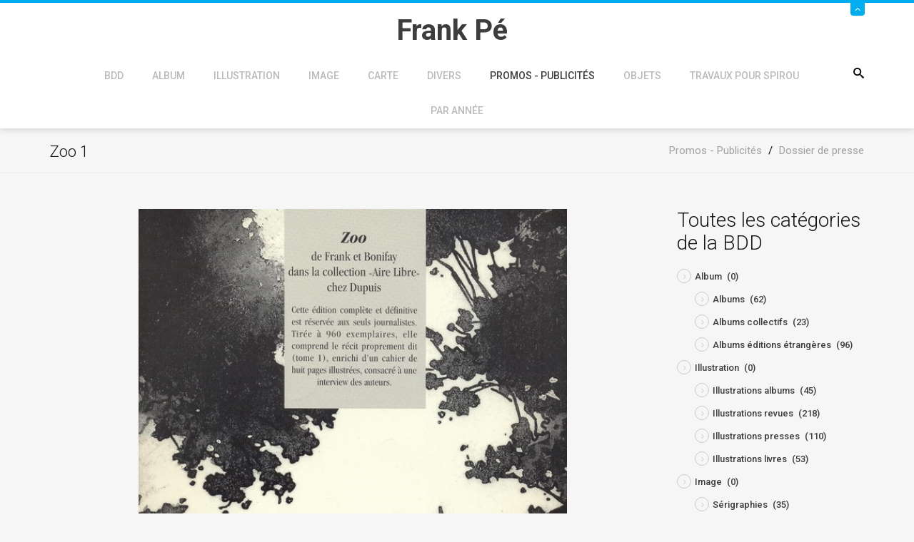

--- FILE ---
content_type: text/html; charset=utf-8
request_url: https://frankpe.com/promos-publicites/dossier-de-presse/item/5018-zoo-1
body_size: 8291
content:
<!DOCTYPE html><html prefix="og: http://ogp.me/ns#" xmlns=http://www.w3.org/1999/xhtml xml:lang=fr-fr lang=fr-fr dir=ltr><head><meta name=viewport content="width=device-width, initial-scale=1.0"/><base href=https://frankpe.com/promos-publicites/dossier-de-presse/item/5018-zoo-1 /><meta http-equiv=content-type content="text/html; charset=utf-8"/><meta name=keywords content="1994,Promos - Publicités,Dossiers de presse"/><meta name=rights content="@Frank Pé"/><meta property=og:url content=https://frankpe.com/promos-publicites/dossier-de-presse/item/5018-zoo-1 /><meta property=og:type content=article /><meta property=og:title content="Zoo 1 - Site Officiel de Frank Pé"/><meta property=og:image content=https://frankpe.com/media/k2/items/cache/68a79b34613bd5d20e47f4b496ecd8b8_M.jpg /><meta name=image content=https://frankpe.com/media/k2/items/cache/68a79b34613bd5d20e47f4b496ecd8b8_M.jpg /><meta name=twitter:card content=summary /><meta name=twitter:site content=@FrankP98021379 /><meta name=twitter:title content="Zoo 1 - Site Officiel de Frank Pé"/><meta name=twitter:image content=https://frankpe.com/media/k2/items/cache/68a79b34613bd5d20e47f4b496ecd8b8_M.jpg /><meta name=twitter:image:alt content="Zoo 1"/><meta name=generator content="Joomla! - Open Source Content Management - Version 3.10.12"/><title>Zoo 1 - Site Officiel de Frank Pé</title><link href=/promos-publicites/dossier-de-presse/item/5018-zoo-1 rel=canonical /><link href=/templates/jf_couda/favicon.ico rel="shortcut icon" type=image/vnd.microsoft.icon /><link href="https://frankpe.com/component/search/?Itemid=317&amp;id=5018:zoo-1&amp;format=opensearch" rel=search title="Valider Site Officiel de Frank Pé" type=application/opensearchdescription+xml /><link href=https://cdn.jsdelivr.net/npm/magnific-popup@1.1.0/dist/magnific-popup.min.css rel=stylesheet /><link href=https://cdn.jsdelivr.net/npm/simple-line-icons@2.4.1/css/simple-line-icons.css rel=stylesheet /><link rel=stylesheet href=/media/com_jchoptimize/assets/gz/06fe07c5f70f78f1fcad6953a0129de1501233e8741a56d366f242eab7d4a99f.css /><link href="https://fonts.googleapis.com/css?family=Roboto:,300,300italic,400,400italic,500,500italic,700,700italic,900,900italic" rel=stylesheet /><style>.mfp-iframe-holder{padding:10px}.mfp-iframe-holder .mfp-content{max-width:100%;width:100%;height:100%}.mfp-iframe-scaler iframe{background:#fff;padding:10px;box-sizing:border-box;box-shadow:none}div.mod_search117 input[type="search"]{width:auto}</style> <!--[if lt IE 9]><script src="/media/system/js/html5fallback.js?da81efeeb80297f1cb229a0bfdf9d383" type="text/javascript"></script><![endif]--> <script type=application/ld+json>{"@context":"https://schema.org","@type":"Article","mainEntityOfPage":{"@type":"WebPage","@id":"https://frankpe.com/promos-publicites/dossier-de-presse/item/5018-zoo-1"},"url":"https://frankpe.com/promos-publicites/dossier-de-presse/item/5018-zoo-1","headline":"Zoo 1 - Site Officiel de Frank Pé","image":["https://frankpe.com/media/k2/items/cache/68a79b34613bd5d20e47f4b496ecd8b8_XL.jpg","https://frankpe.com/media/k2/items/cache/68a79b34613bd5d20e47f4b496ecd8b8_L.jpg","https://frankpe.com/media/k2/items/cache/68a79b34613bd5d20e47f4b496ecd8b8_M.jpg","https://frankpe.com/media/k2/items/cache/68a79b34613bd5d20e47f4b496ecd8b8_S.jpg","https://frankpe.com/media/k2/items/cache/68a79b34613bd5d20e47f4b496ecd8b8_XS.jpg","https://frankpe.com/media/k2/items/cache/68a79b34613bd5d20e47f4b496ecd8b8_Generic.jpg"],"datePublished":"2015-01-18 19:20:18","dateModified":"2015-01-18 19:20:18","author":{"@type":"Person","name":"Super User","url":"https://frankpe.com/promos-publicites/dossier-de-presse/itemlist/user/202-superuser"},"publisher":{"@type":"Organization","name":"Site Officiel de Frank Pé","url":"https://frankpe.com/","logo":{"@type":"ImageObject","name":"Site Officiel de Frank Pé","width":"","height":"","url":"https://frankpe.com/"}},"articleSection":"https://frankpe.com/promos-publicites/dossier-de-presse","keywords":"1994,Promos - Publicités,Dossiers de presse","description":"","articleBody":""}</script><style>body,#content{background-color:#f6f6f6}</style><style>#panel,#header .slide span,.btn2,.projectLink a,.services-section [class*=" icon-"]:after,.services-section [class^="icon-"]:after,.portfolio-filter ul li.filter-item.active,.project-section .portfolio-caption,.team-section .team-caption,.footer-subscribe [type="submit"],#back-top,#k2Container .portfolio-caption,div.itemCommentsForm form input#submitCommentButton{background:#00aeef}#header .slide,.services-section [class*=" icon-"],.services-section [class^="icon-"],.feedback-section .feedback-box:hover,blockquote,.countdown-section{border-color:#00aeef}.services-section [class*=" icon-"],.services-section [class^="icon-"],.featured-section span[class*=" icon-"],.featured-section span[class^="icon-"],.feedbacks-header h1,.blog-section .moduleItemDateCreated,.top-footer div.k2ItemsBlock ul li .moduleItemDateCreated,.top-footer .menu li:before,div.itemRelated .itemRelCreated,div.catItemHeader span.catItemDateCreated,div.itemHeader span.itemDateCreated,div.itemComments ul.itemCommentsList li span.commentDate{color:#00aeef}.feedback-section .feedback-box:hover:before{border-top-color:#00aeef}.owl-controls .owl-prev i:hover,.owl-controls .owl-next i:hover,div.itemRelated .owl-controls .owl-prev i,div.itemRelated .owl-controls .owl-next i{background-color:#00aeef;border-color:#00aeef}</style> <!--[if lt IE 9]>
		<script src="/media/jui/js/html5.js"></script>
	<![endif]--> <script src=/media/com_jchoptimize/assets/gz/4538d804b46393310f15196d5d5c57a7428e1ba20f8e8b1b7066c3adc4e88b21.js></script> <script src=https://cdn.jsdelivr.net/npm/magnific-popup@1.1.0/dist/jquery.magnific-popup.min.js></script> <script src=/media/com_jchoptimize/assets/gz/4538d804b46393310f15196d5d5c57a79c60c243d34d2f09171c5406f7de9aa3.js></script> <script src="https://www.google.com/recaptcha/api.js?onload=onK2RecaptchaLoaded&render=explicit"></script> <script src=/media/com_jchoptimize/assets/gz/4538d804b46393310f15196d5d5c57a7e5780867ac414fb3c75c0fb3db783883.js></script> <script>function onK2RecaptchaLoaded(){grecaptcha.render("recaptcha",{"sitekey":"6LcIxf8SAAAAAJx7o0p0UGtfMj7r4H3ttIajnqUr"});}
jQuery(document).ready(function(){WfMediabox.init({"base":"\/","theme":"standard","width":"","height":"","lightbox":0,"shadowbox":0,"icons":1,"overlay":1,"overlay_opacity":0.8,"overlay_color":"#000000","transition_speed":500,"close":2,"labels":{"close":"Close","next":"Next","previous":"Previous","cancel":"Cancel","numbers":"{{numbers}}","numbers_count":"{{current}} of {{total}}","download":"Download"},"swipe":true,"expand_on_click":true});});jQuery(function($){initTooltips();$("body").on("subform-row-add",initTooltips);function initTooltips(event,container){container=container||document;$(container).find(".hasTooltip").tooltip({"html":true,"container":"body"});}});</script> <script>var _gaq=_gaq||[];_gaq.push(['_setAccount','UA-1310634-8']);_gaq.push(['_trackPageview']);(function(){var ga=document.createElement('script');ga.type='text/javascript';ga.async=true;ga.src=('https:'==document.location.protocol?'https://ssl':'http://www')+'.google-analytics.com/ga.js';var s=document.getElementsByTagName('script')[0];s.parentNode.insertBefore(ga,s);})();</script> </head><body class="site 
	 
		com_k2 view-item no-layout no-task itemid-317"><div id=page-wrapper> <header id=header><div id=panel><div class=container><div class=row><div class=col-sm-9><div class=info-left><div class=custom><ul> <li><span class=icon-location></span> Site Officiel de Frank Pé<span class=icon-envelope2></span></li> </ul></div></div></div><div class=col-sm-3><ul class="info-right reset-list"> <li class="ico-twitter animation"> <a href=https://twitter.com/FrankP98021379 target=_blank><span class=icon-twitter></span></a> </li> <li class="ico-facebook animation"> <a href=https://www.facebook.com/pages/Frank-P%C3%A9/368439269872680 target=_blank><span class=icon-facebook></span></a> </li> <li class="ico-pinterest animation"> <a href=https://www.pinterest.com/fp1036/ target=_blank><span class=icon-pinterest></span></a> </li> <li class="ico-instagram animation"> <a href=https://www.instagram.com/frankpe1921/ target=_blank><span class=icon-instagram></span></a> </li> </ul> </div> </div> </div> </div><div class=slide><div class="container relative"> <a class=btn-slide href=#><span class=icon-angle-up></span></a> </div></div><div class=container><div class=row><div class=col-sm-12><div class="relative center clearfix"><div class=logo-container><h1 id=logo> <a href=/> <span class=site-title title="Site Officiel de Frank Pé">Frank Pé</span> </a> </h1></div><div class=searchPanel> <span class=icon-search3></span> <div class="search mod_search117"><form action=/promos-publicites/dossier-de-presse method=post class=form-inline role=search> <label for=mod-search-searchword117 class=element-invisible>Rechercher</label> <input name=searchword id=mod-search-searchword117 maxlength=200 class="inputbox search-query input-medium" type=search size=20 placeholder=Recherche... /> <input type=image alt=Go class=button src=/ onclick=this.form.searchword.focus(); /> <input type=hidden name=task value=search /> <input type=hidden name=option value=com_search /> <input type=hidden name=Itemid value=317 /> </form></div></div><div class=zn-res-menuwrapper> <a href=# class=zn-res-trigger></a> </div><div id=main-menu><ul class="nav menu mod-list"> <li class="item-330 deeper parent"><a href=/accueil-de-la-bdd>BDD</a><ul class="nav-child unstyled small"><li class=item-469><a href=/accueil-de-la-bdd/dernieres-entrees-dans-la-bdd>Dernières entrées dans la BDD</a></li></ul></li><li class="item-285 deeper parent"><a href=/album>Album</a><ul class="nav-child unstyled small"><li class="item-286 parent"><a href=/album/albums>Albums</a></li><li class=item-287><a href=/album/collectifs>Collectifs</a></li><li class=item-288><a href=/album/editions-etrangeres>Editions étrangères</a></li></ul></li><li class="item-289 deeper parent"><a href=/illustration>Illustration</a><ul class="nav-child unstyled small"><li class=item-290><a href=/illustration/dans-les-albums>Dans les albums</a></li><li class=item-291><a href=/illustration/dans-des-revues>Dans des revues</a></li><li class=item-292><a href=/illustration/dans-des-livres>Dans des livres</a></li><li class=item-293><a href=/illustration/dans-la-presse>Dans la presse</a></li></ul></li><li class="item-294 deeper parent"><a href=/image-bdd>Image</a><ul class="nav-child unstyled small"><li class=item-295><a href=/image-bdd/portfolio>Portfolio</a></li><li class=item-296><a href=/image-bdd/serigraphie>Sérigraphie</a></li><li class=item-297><a href=/image-bdd/offset>Offset</a></li><li class="item-298 parent"><a href=/image-bdd/affiche>Affiche</a></li><li class=item-299><a href=/image-bdd/ex-libris>Ex-libris</a></li></ul></li><li class="item-300 deeper parent"><a href=/carte>Carte</a><ul class="nav-child unstyled small"><li class=item-313><a href=/carte/cartes-postales>Cartes postales</a></li><li class=item-301><a href=/carte/cartes-de-voeux>Cartes de voeux</a></li><li class=item-302><a href=/carte/cartes-divers>Cartes - divers</a></li><li class=item-303><a href=/carte/marque-pages>Marque-pages</a></li><li class="item-304 parent"><a href=/carte/invitations>Invitations</a></li><li class=item-314><a href=/carte/faire-parts>Faire-parts</a></li></ul></li><li class="item-305 deeper parent"><a href=/divers>Divers</a><ul class="nav-child unstyled small"><li class="item-307 parent"><a href=/divers/interviews>Interviews</a></li><li class=item-306><a href=/divers/etudes>Etudes</a></li><li class=item-315><a href=/divers/dictionnaires>Dictionnaires</a></li></ul></li><li class="item-316 active deeper parent"><a href=/promos-publicites>Promos - Publicités</a><ul class="nav-child unstyled small"><li class="item-318 parent"><a href=/promos-publicites/programme-festivals>Programme Festivals</a></li><li class="item-317 current active"><a href=/promos-publicites/dossier-de-presse>Dossier de presse</a></li><li class=item-319><a href=/promos-publicites/catalogue-editeurs>Catalogue éditeurs</a></li><li class=item-320><a href=/promos-publicites/catalogues-de-vente>Catalogues de vente</a></li><li class=item-321><a href=/promos-publicites/promo-divers>Promo - divers</a></li></ul></li><li class="item-322 deeper parent"><a href=/objets>Objets</a><ul class="nav-child unstyled small"><li class=item-323><a href=/objets/bronze>Bronze</a></li><li class=item-324><a href=/objets/autocollant>Autocollant</a></li><li class=item-325><a href=/objets/etiquette>Etiquette</a></li><li class=item-326><a href=/objets/t-shirt>T-Shirt</a></li><li class=item-327><a href=/objets/calendrier>Calendrier</a></li><li class="item-328 parent"><a href=/objets/objets-divers>Objets divers</a></li></ul></li><li class="item-329 deeper parent"><a href=/travaux-pour-spirou>Travaux pour Spirou</a><ul class="nav-child unstyled small"><li class="item-857 parent"><a href=/travaux-pour-spirou/de-2020-a-2030>De 2020 à 2029</a></li><li class="item-858 parent"><a href=/travaux-pour-spirou/de-2010-a-2020>De 2010 à 2019</a></li><li class="item-859 parent"><a href=/travaux-pour-spirou/de-2000-a-2010>De 2000 à 2009</a></li><li class="item-860 parent"><a href=/travaux-pour-spirou/de-1990-a-2000>De 1990 à 1999</a></li><li class="item-861 parent"><a href=/travaux-pour-spirou/de-1980-a-1990>De 1980 à 1989</a></li><li class="item-856 parent"><a href=/travaux-pour-spirou/de-1970-a-1980>De 1970 à 1979</a></li><li class=item-1690><a href=/travaux-pour-spirou/couvertures-journal-spirou>Couvertures Journal Spirou</a></li></ul></li><li class="item-308 deeper parent"><a href=/par-annee>Par année</a><ul class="nav-child unstyled small"><li class="item-834 parent"><a href=/par-annee/de-2000-a-2009>De 2000 à 2009</a></li><li class="item-831 parent"><a href=/par-annee/de-1970-a-1979>De 1970 à 1979</a></li><li class="item-835 parent"><a href=/par-annee/de-2010-a-2019>De 2010 à 2019</a></li><li class="item-836 parent"><a href=/par-annee/de-2020-a-2029>De 2020 à 2029</a></li><li class=item-562><a href=/par-annee/annee-inconnue>Année inconnue</a></li><li class="item-832 parent"><a href=/par-annee/de-1980-a-1989>De 1980 à 1989</a></li><li class="item-833 parent"><a href=/par-annee/de-1990-a-1999>De 1990 à 1999</a></li></ul></li></ul></div></div></div></div></div></header><div id=breadcrumb><div class=container><ul itemscope itemtype=https://schema.org/BreadcrumbList class=breadcrumb> <li itemprop=itemListElement itemscope itemtype=https://schema.org/ListItem> <a itemprop=item href=/promos-publicites class=pathway><span itemprop=name>Promos - Publicités</span></a> <span class=divider> / </span> <meta itemprop=position content=1></li> <li itemprop=itemListElement itemscope itemtype=https://schema.org/ListItem> <a itemprop=item href=/promos-publicites/dossier-de-presse class=pathway><span itemprop=name>Dossier de presse</span></a> <meta itemprop=position content=2></li> </ul> </div> </div><div id=content><div class=container><div class=row><div class=col-sm-9><div class=main-content><div id=system-message-container> </div> <span id=startOfPageId5018></span> <div id=k2Container class=itemView><h2 class=itemTitle> Zoo 1 </h2><div class=itemImageBlock> <span class=itemImage> <a data-k2-modal=image href=/media/k2/items/cache/68a79b34613bd5d20e47f4b496ecd8b8_XL.jpg title="Cliquez pour prévisualiser l'image Zoo 1"> <img src=/media/k2/items/cache/68a79b34613bd5d20e47f4b496ecd8b8_L.jpg alt="Zoo 1" style="width:600px; height:auto;" width=600 height=839 /> </a> </span> <div class=clr></div></div><div class=itemHeader><div class=itemCommentsLink> <a class=k2Anchor href=/promos-publicites/dossier-de-presse/item/5018-zoo-1#itemCommentsAnchor>Soyez le premier à commenter!</a> </div><div class=itemTagsBlock><ul class=itemTags> <li><a href=/par-annee/de-1990-a-1999/1994>1994</a></li> <li><a href=/promos-publicites/dossier-de-presse/itemlist/tag/Promos%20-%20Publicités>Promos - Publicités</a></li> <li><a href=/promos-publicites/dossier-de-presse/itemlist/tag/Dossiers%20de%20presse>Dossiers de presse</a></li> </ul><div class=clr></div></div></div><div class=itemToolbar><div class=itemRatingBlock> <span>Évaluer cet élément</span> <div class=itemRatingForm><ul class=itemRatingList> <li class=itemCurrentRating id=itemCurrentRating5018 style=width:0%;></li> <li><a href=# data-id=5018 title="1 étoile sur 5" class=one-star>1</a></li> <li><a href=# data-id=5018 title="2 étoiles sur 5" class=two-stars>2</a></li> <li><a href=# data-id=5018 title="3 étoiles sur 5" class=three-stars>3</a></li> <li><a href=# data-id=5018 title="4 étoiles sur 5" class=four-stars>4</a></li> <li><a href=# data-id=5018 title="5 étoiles sur 5" class=five-stars>5</a></li> </ul><div id=itemRatingLog5018 class=itemRatingLog>(0 Votes)</div><div class=clr></div></div><div class=clr></div></div><ul> <li> <span class=itemTextResizerTitle>Taille de police</span> <a href=# id=fontDecrease> <span>Réduire la taille de la police</span> </a> <a href=# id=fontIncrease> <span>Augmenter la taille de police</span> </a> </li> <li> <a class=itemPrintLink rel=nofollow href="/promos-publicites/dossier-de-presse/item/5018-zoo-1?tmpl=component&amp;print=1" onclick="window.open(this.href,'printWindow','width=900,height=600,location=no,menubar=no,resizable=yes,scrollbars=yes'); return false;"> <span>Imprimer</span> </a> </li> <li> <a class=itemEmailLink rel=nofollow href="/component/mailto/?tmpl=component&amp;template=jf_couda&amp;link=0f2dfae682cec4766e08912d34bcd24ca5ff0f28" onclick="window.open(this.href,'emailWindow','width=400,height=350,location=no,menubar=no,resizable=no,scrollbars=no'); return false;"> <span>E-mail</span> </a> </li> </ul><div class=clr></div></div><div class=itemBody><div class=itemIntroText> </div><div class=itemFullText><p></p></div><div class=clr></div><div class=itemExtraFields><h3>Informations supplémentaires</h3><ul> <li class="even typeTextfield group1"> <span class=itemExtraFieldsLabel>Description:</span> <span class=itemExtraFieldsValue>Cahier de 8 pages format 23/30</span> </li> <li class="odd typeTextfield group1"> <span class=itemExtraFieldsLabel>Origine:</span> <span class=itemExtraFieldsValue>Dupuis</span> </li> <li class="even typeTextfield group1"> <span class=itemExtraFieldsLabel>Année:</span> <span class=itemExtraFieldsValue>1994</span> </li> <li class="odd typeTextfield group1"> <span class=itemExtraFieldsLabel>Mois:</span> <span class=itemExtraFieldsValue>1</span> </li> <li class="even typeTextfield group1"> <span class=itemExtraFieldsLabel>Numéro:</span> <span class=itemExtraFieldsValue>981</span> </li> </ul><div class=clr></div></div><div class=itemContentFooter> <span class=itemHits> Lu <b>1637</b> fois </span> <div class=clr></div></div><div class=clr></div></div><div class=itemSocialSharing><div class=itemTwitterButton> <a href=https://twitter.com/share class=twitter-share-button data-via=FrankP98021379>Tweet</a> <script>!function(d,s,id){var js,fjs=d.getElementsByTagName(s)[0],p=/^http:/.test(d.location)?'http':'https';if(!d.getElementById(id)){js=d.createElement(s);js.id=id;js.src=p+'://platform.twitter.com/widgets.js';fjs.parentNode.insertBefore(js,fjs);}}(document,'script','twitter-wjs');</script> </div><div class=itemFacebookButton><div id=fb-root></div> <script>(function(d,s,id){var js,fjs=d.getElementsByTagName(s)[0];if(d.getElementById(id))return;js=d.createElement(s);js.id=id;js.src="//connect.facebook.net/en_US/sdk.js#xfbml=1&version=v2.5";fjs.parentNode.insertBefore(js,fjs);}(document,'script','facebook-jssdk'));</script><div class=fb-like data-width=200 data-layout=button_count data-action=like data-show-faces=false data-share=false></div></div><div class=clr></div></div><div class=itemLinks><div class=itemCategory> <span>Publié dans</span> <a href=/promos-publicites/dossier-de-presse>Dossiers de presse</a> </div><div class=clr></div></div><div class=itemRelated><h3>Éléments similaires (par tag)</h3><ul class=owl-carousel> <li class=even><div class=itemRelImg> <img style=width:400px;height:auto; src=/media/k2/items/cache/7711a45117871d45debc77935b774627_M.jpg alt="" width=400 height=317 /> </div> <a class=itemRelTitle href=/promos-publicites/promo-divers/item/8466-la-bete-2>La Bête 2</a> <div class=itemRelCreated> juin 22, 2025 </div></li> <li class=odd><div class=itemRelImg> <img style=width:400px;height:auto; src=/media/k2/items/cache/d1d5dffd01de067c0722243cb238a2ea_M.jpg alt="" width=400 height=630 /> </div> <a class=itemRelTitle href=/promos-publicites/programme-festivals/item/8455-3-quinzaine-de-la-bd-de-bruxelles>3° Quinzaine de la BD de Bruxelles</a> <div class=itemRelCreated> juin 22, 2025 </div></li> <li class=even><div class=itemRelImg> <img style=width:400px;height:auto; src=/media/k2/items/cache/ed826e97d778a8d8703455ff857f1360_M.jpg alt="" width=400 height=679 /> </div> <a class=itemRelTitle href=/promos-publicites/promo-divers/item/8454-sized-for-comics>Sized for comics</a> <div class=itemRelCreated> juin 22, 2025 </div></li> <li class=odd><div class=itemRelImg> <img style=width:400px;height:auto; src=/media/k2/items/cache/b3d2a4d6f5d1518670dff9ee670aac6e_M.jpg alt="" width=400 height=281 /> </div> <a class=itemRelTitle href=/promos-publicites/promo-divers/item/8451-vente-heritage>Vente Heritage</a> <div class=itemRelCreated> juin 22, 2025 </div></li> <li class=even><div class=itemRelImg> <img style=width:400px;height:auto; src=/media/k2/items/cache/4020ac8a61a95779d2a8d8306c3101b4_M.jpg alt="" width=400 height=594 /> </div> <a class=itemRelTitle href=/promos-publicites/promo-divers/item/8446-zoo-d-amiens-grand-jeu>Zoo d&#039;Amiens grand jeu</a> <div class=itemRelCreated> juin 22, 2025 </div></li> <li class=odd><div class=itemRelImg> <img style=width:400px;height:auto; src=/media/k2/items/cache/28b52c1abf133e4a49526642ad60fc62_M.jpg alt="" width=400 height=574 /> </div> <a class=itemRelTitle href=/promos-publicites/promo-divers/item/8442-photo-espace-frank-pe>Photo espace Frank Pé</a> <div class=itemRelCreated> juin 22, 2025 </div></li> </ul><div class=clr></div></div><div class=clr></div><div class=itemNavigation> <span class=itemNavigationTitle>Plus dans cette catégorie : </span> <a class=itemPrevious href=/promos-publicites/dossier-de-presse/item/5017-les-baleines-publiques>&laquo; Les baleines publiques</a> <a class=itemNext href=/promos-publicites/dossier-de-presse/item/5633-la-part-animale>La part animale &raquo;</a> </div> <a name=itemCommentsAnchor id=itemCommentsAnchor></a> <div class=itemComments><div class=itemCommentsForm><h3>Laissez un commentaire</h3><p class=itemCommentsFormNotes> Les commentaires sont vérifiés avant d'être mis en ligne, donc il faut attendre en général une semaine avant la publication de votre message	</p><form action=/index.php method=post id=comment-form class=form-validate><div class=row><div class=col-sm-6> <input class=inputbox type=text name=userName id=userName value="" placeholder=Nom /> </div><div class=col-sm-6> <input class=inputbox type=text name=commentEmail id=commentEmail value="" placeholder=E-mail /> </div></div><div class=row><div class=col-sm-12> <input class=inputbox type=text name=commentURL id=commentURL value="" placeholder="URL du site internet"/> </div></div><div class=row><div class=col-sm-12> <textarea rows=20 cols=10 class=inputbox placeholder=Message name=commentText id=commentText></textarea> </div> </div><div id=recaptcha class=k2-recaptcha-v2></div><input type=submit class=button id=submitCommentButton value="Poster un commentaire"/> <span id=formLog></span> <input type=hidden name=option value=com_k2 /> <input type=hidden name=view value=item /> <input type=hidden name=task value=comment /> <input type=hidden name=itemID value=5018 /> <input type="hidden" name="d7ae42cd6bcedfd2629a907657966aa1" value="1" /></form></div></div><div class=clr></div></div></div></div><div class=col-sm-3><div class=sidebar><div class=moduletable><h3>Toutes les catégories de la BDD</h3><div id=k2ModuleBox153 class=k2CategoriesListBlock><ul class=level0><li><a href=/album><span class=catTitle>Album</span><span class=catCounter> (0)</span></a><ul class=level1><li><a href=/album/albums><span class=catTitle>Albums</span><span class=catCounter> (62)</span></a></li><li><a href=/album/collectifs><span class=catTitle>Albums collectifs</span><span class=catCounter> (23)</span></a></li><li><a href=/album/editions-etrangeres><span class=catTitle>Albums éditions étrangères</span><span class=catCounter> (96)</span></a></li></ul></li><li><a href=/illustration><span class=catTitle>Illustration</span><span class=catCounter> (0)</span></a><ul class=level1><li><a href=/illustration/dans-les-albums><span class=catTitle>Illustrations albums</span><span class=catCounter> (45)</span></a></li><li><a href=/illustration/dans-des-revues><span class=catTitle>Illustrations revues</span><span class=catCounter> (218)</span></a></li><li><a href=/illustration/dans-la-presse><span class=catTitle>Illustrations presses</span><span class=catCounter> (110)</span></a></li><li><a href=/illustration/dans-des-livres><span class=catTitle>Illustrations livres</span><span class=catCounter> (53)</span></a></li></ul></li><li><a href=/image-bdd><span class=catTitle>Image</span><span class=catCounter> (0)</span></a><ul class=level1><li><a href=/image-bdd/serigraphie><span class=catTitle>Sérigraphies</span><span class=catCounter> (35)</span></a></li><li><a href=/image-bdd/portfolio><span class=catTitle>Portfolios</span><span class=catCounter> (40)</span></a></li><li><a href=/image-bdd/offset><span class=catTitle>Offsets</span><span class=catCounter> (108)</span></a></li><li><a href=/image-bdd/affiche><span class=catTitle>Affiches</span><span class=catCounter> (123)</span></a></li><li><a href=/image-bdd/ex-libris><span class=catTitle>Ex-libris</span><span class=catCounter> (89)</span></a></li></ul></li><li><a href=/carte><span class=catTitle>Carte</span><span class=catCounter> (0)</span></a><ul class=level1><li><a href=/carte/invitations><span class=catTitle>Invitations</span><span class=catCounter> (79)</span></a></li><li><a href=/carte/faire-parts><span class=catTitle>Faire-part</span><span class=catCounter> (5)</span></a></li><li><a href=/carte/cartes-divers><span class=catTitle>Cartes-divers</span><span class=catCounter> (27)</span></a></li><li><a href=/carte/cartes-de-voeux><span class=catTitle>Cartes de vœux</span><span class=catCounter> (64)</span></a></li><li><a href=/carte/marque-pages><span class=catTitle>Marque-pages</span><span class=catCounter> (28)</span></a></li><li><a href=/carte/cartes-postales><span class=catTitle>Cartes postales</span><span class=catCounter> (83)</span></a></li></ul></li><li><a href=/divers><span class=catTitle>Divers</span><span class=catCounter> (0)</span></a><ul class=level1><li><a href=/divers/interviews><span class=catTitle>Interviews</span><span class=catCounter> (49)</span></a></li><li><a href=/divers/etudes><span class=catTitle>Etudes</span><span class=catCounter> (22)</span></a></li><li><a href=/divers/dictionnaires><span class=catTitle>Dictionnaires</span><span class=catCounter> (1)</span></a></li></ul></li><li><a href=/promos-publicites/dossier-de-presse/itemlist/category/163-travaux-pour-spirou><span class=catTitle>Travaux pour Spirou</span><span class=catCounter> (0)</span></a><ul class=level1><li><a href=/promos-publicites/dossier-de-presse/itemlist/category/436-de-1970-a-1979><span class=catTitle>De 1970 à 1979</span><span class=catCounter> (0)</span></a><ul class=level2><li><a href=/travaux-pour-spirou/de-1970-a-1980/1973><span class=catTitle>1973</span><span class=catCounter> (1)</span></a></li><li><a href=/travaux-pour-spirou/de-1970-a-1980/1974><span class=catTitle>1974</span><span class=catCounter> (1)</span></a></li><li><a href=/travaux-pour-spirou/de-1970-a-1980/1975><span class=catTitle>1975</span><span class=catCounter> (0)</span></a></li><li><a href=/travaux-pour-spirou/de-1970-a-1980/1976><span class=catTitle>1976</span><span class=catCounter> (3)</span></a></li><li><a href=/travaux-pour-spirou/de-1970-a-1980/1977><span class=catTitle>1977</span><span class=catCounter> (7)</span></a></li><li><a href=/travaux-pour-spirou/de-1970-a-1980/1978><span class=catTitle>1978</span><span class=catCounter> (17)</span></a></li><li><a href=/travaux-pour-spirou/de-1970-a-1980/1979><span class=catTitle>1979</span><span class=catCounter> (18)</span></a></li></ul></li><li><a href=/promos-publicites/dossier-de-presse/itemlist/category/437-de-1980-a-1989><span class=catTitle>De 1980 à 1989</span><span class=catCounter> (0)</span></a><ul class=level2><li><a href=/travaux-pour-spirou/de-1980-a-1990/1980><span class=catTitle>1980</span><span class=catCounter> (10)</span></a></li><li><a href=/travaux-pour-spirou/de-1980-a-1990/1981><span class=catTitle>1981</span><span class=catCounter> (19)</span></a></li><li><a href=/travaux-pour-spirou/de-1980-a-1990/1982><span class=catTitle>1982</span><span class=catCounter> (53)</span></a></li><li><a href=/travaux-pour-spirou/de-1980-a-1990/1983><span class=catTitle>1983</span><span class=catCounter> (54)</span></a></li><li><a href=/travaux-pour-spirou/de-1980-a-1990/1984><span class=catTitle>1984</span><span class=catCounter> (52)</span></a></li><li><a href=/travaux-pour-spirou/de-1980-a-1990/1985><span class=catTitle>1985</span><span class=catCounter> (51)</span></a></li><li><a href=/travaux-pour-spirou/de-1980-a-1990/1986><span class=catTitle>1986</span><span class=catCounter> (52)</span></a></li><li><a href=/travaux-pour-spirou/de-1980-a-1990/1987><span class=catTitle>1987</span><span class=catCounter> (24)</span></a></li><li><a href=/travaux-pour-spirou/de-1980-a-1990/1988><span class=catTitle>1988</span><span class=catCounter> (4)</span></a></li><li><a href=/travaux-pour-spirou/de-1980-a-1990/1989><span class=catTitle>1989</span><span class=catCounter> (14)</span></a></li></ul></li><li><a href=/promos-publicites/dossier-de-presse/itemlist/category/438-de-1990-a-1999><span class=catTitle>De 1990 à 1999</span><span class=catCounter> (0)</span></a><ul class=level2><li><a href=/travaux-pour-spirou/de-1990-a-2000/1990><span class=catTitle>1990</span><span class=catCounter> (2)</span></a></li><li><a href=/travaux-pour-spirou/de-1990-a-2000/1991><span class=catTitle>1991</span><span class=catCounter> (0)</span></a></li><li><a href=/travaux-pour-spirou/de-1990-a-2000/1992><span class=catTitle>1992</span><span class=catCounter> (2)</span></a></li><li><a href=/travaux-pour-spirou/de-1990-a-2000/1993><span class=catTitle>1993</span><span class=catCounter> (3)</span></a></li><li><a href=/travaux-pour-spirou/de-1990-a-2000/1994><span class=catTitle>1994</span><span class=catCounter> (4)</span></a></li><li><a href=/travaux-pour-spirou/de-1990-a-2000/1995><span class=catTitle>1995</span><span class=catCounter> (0)</span></a></li><li><a href=/travaux-pour-spirou/de-1990-a-2000/1996><span class=catTitle>1996</span><span class=catCounter> (3)</span></a></li><li><a href=/travaux-pour-spirou/de-1990-a-2000/1997><span class=catTitle>1997</span><span class=catCounter> (1)</span></a></li><li><a href=/travaux-pour-spirou/de-1990-a-2000/1998><span class=catTitle>1998</span><span class=catCounter> (2)</span></a></li><li><a href=/travaux-pour-spirou/de-1990-a-2000/1999><span class=catTitle>1999</span><span class=catCounter> (1)</span></a></li></ul></li><li><a href=/promos-publicites/dossier-de-presse/itemlist/category/439-de-2000-a-2009><span class=catTitle>De 2000 à 2009</span><span class=catCounter> (0)</span></a><ul class=level2><li><a href=/travaux-pour-spirou/de-2000-a-2010/2000><span class=catTitle>2000</span><span class=catCounter> (11)</span></a></li><li><a href=/travaux-pour-spirou/de-2000-a-2010/2001><span class=catTitle>2001</span><span class=catCounter> (4)</span></a></li><li><a href=/travaux-pour-spirou/de-2000-a-2010/2002><span class=catTitle>2002</span><span class=catCounter> (11)</span></a></li><li><a href=/travaux-pour-spirou/de-2000-a-2010/2003><span class=catTitle>2003</span><span class=catCounter> (21)</span></a></li><li><a href=/travaux-pour-spirou/de-2000-a-2010/2004><span class=catTitle>2004</span><span class=catCounter> (0)</span></a></li><li><a href=/travaux-pour-spirou/de-2000-a-2010/2005><span class=catTitle>2005</span><span class=catCounter> (2)</span></a></li><li><a href=/travaux-pour-spirou/de-2000-a-2010/2006><span class=catTitle>2006</span><span class=catCounter> (0)</span></a></li><li><a href=/travaux-pour-spirou/de-2000-a-2010/2007><span class=catTitle>2007</span><span class=catCounter> (6)</span></a></li><li><a href=/travaux-pour-spirou/de-2000-a-2010/2008><span class=catTitle>2008</span><span class=catCounter> (7)</span></a></li><li><a href=/travaux-pour-spirou/de-2000-a-2010/2009><span class=catTitle>2009</span><span class=catCounter> (1)</span></a></li></ul></li><li><a href=/promos-publicites/dossier-de-presse/itemlist/category/440-de-2010-a-2019><span class=catTitle>De 2010 à 2019</span><span class=catCounter> (0)</span></a><ul class=level2><li><a href=/travaux-pour-spirou/de-2010-a-2020/2010><span class=catTitle>2010</span><span class=catCounter> (1)</span></a></li><li><a href=/travaux-pour-spirou/de-2010-a-2020/2011><span class=catTitle>2011</span><span class=catCounter> (6)</span></a></li><li><a href=/travaux-pour-spirou/de-2010-a-2020/2012><span class=catTitle>2012</span><span class=catCounter> (1)</span></a></li><li><a href=/travaux-pour-spirou/de-2010-a-2020/2013><span class=catTitle>2013</span><span class=catCounter> (4)</span></a></li><li><a href=/promos-publicites/dossier-de-presse/itemlist/category/227-2014><span class=catTitle>2014</span><span class=catCounter> (1)</span></a></li><li><a href=/travaux-pour-spirou/de-2010-a-2020/2015><span class=catTitle>2015</span><span class=catCounter> (2)</span></a></li><li><a href=/travaux-pour-spirou/de-2010-a-2020/2016><span class=catTitle>2016</span><span class=catCounter> (14)</span></a></li><li><a href=/travaux-pour-spirou/de-2010-a-2020/2017><span class=catTitle>2017</span><span class=catCounter> (4)</span></a></li><li><a href=/travaux-pour-spirou/de-2010-a-2020/2018><span class=catTitle>2018</span><span class=catCounter> (2)</span></a></li><li><a href=/travaux-pour-spirou/de-2010-a-2020/2019><span class=catTitle>2019</span><span class=catCounter> (1)</span></a></li></ul></li><li><a href=/promos-publicites/dossier-de-presse/itemlist/category/441-de-2020-a-2021><span class=catTitle>De 2020 à 2022</span><span class=catCounter> (0)</span></a><ul class=level2><li><a href=/travaux-pour-spirou/de-2020-a-2030/2020><span class=catTitle>2020</span><span class=catCounter> (12)</span></a></li><li><a href=/promos-publicites/dossier-de-presse/itemlist/category/467-2021><span class=catTitle>2021</span><span class=catCounter> (2)</span></a></li><li><a href=/promos-publicites/dossier-de-presse/itemlist/category/473-2022><span class=catTitle>2022</span><span class=catCounter> (1)</span></a></li><li><a href=/promos-publicites/dossier-de-presse/itemlist/category/479-2023><span class=catTitle>2023</span><span class=catCounter> (13)</span></a></li></ul></li></ul></li><li><a href=/promos-publicites><span class=catTitle>Promos - Publicités</span><span class=catCounter> (0)</span></a><ul class=level1><li><a href=/promos-publicites/promo-divers><span class=catTitle>Promos-divers</span><span class=catCounter> (296)</span></a></li><li><a href=/promos-publicites/catalogue-editeurs><span class=catTitle>Catalogues éditeurs</span><span class=catCounter> (58)</span></a></li><li><a href=/promos-publicites/catalogues-de-vente><span class=catTitle>Catalogues de ventes</span><span class=catCounter> (14)</span></a></li><li><a href=/promos-publicites/programme-festivals><span class=catTitle>Programmes festivals</span><span class=catCounter> (62)</span></a></li><li><a href=/promos-publicites/dossier-de-presse><span class=catTitle>Dossiers de presse</span><span class=catCounter> (46)</span></a></li></ul></li><li><a href=/objets><span class=catTitle>Objets</span><span class=catCounter> (0)</span></a><ul class=level1><li><a href=/objets/objets-divers><span class=catTitle>Objets-divers</span><span class=catCounter> (117)</span></a></li><li><a href=/objets/bronze><span class=catTitle>Bronze</span><span class=catCounter> (21)</span></a></li><li><a href=/objets/autocollant><span class=catTitle>Autocollant</span><span class=catCounter> (15)</span></a></li><li><a href=/objets/t-shirt><span class=catTitle>T-shirt</span><span class=catCounter> (4)</span></a></li><li><a href=/objets/calendrier><span class=catTitle>Calendrier</span><span class=catCounter> (27)</span></a></li><li><a href=/objets/etiquette><span class=catTitle>Etiquette</span><span class=catCounter> (13)</span></a></li></ul></li></ul></div></div></div></div></div></div></div><footer class=footer role=contentinfo><div id=back-top> <a href=#top><span class=icon-angle-up></span></a> </div></body></html>

--- FILE ---
content_type: text/html; charset=utf-8
request_url: https://www.google.com/recaptcha/api2/anchor?ar=1&k=6LcIxf8SAAAAAJx7o0p0UGtfMj7r4H3ttIajnqUr&co=aHR0cHM6Ly9mcmFua3BlLmNvbTo0NDM.&hl=en&v=PoyoqOPhxBO7pBk68S4YbpHZ&size=normal&anchor-ms=20000&execute-ms=30000&cb=i9ujav92vhre
body_size: 49286
content:
<!DOCTYPE HTML><html dir="ltr" lang="en"><head><meta http-equiv="Content-Type" content="text/html; charset=UTF-8">
<meta http-equiv="X-UA-Compatible" content="IE=edge">
<title>reCAPTCHA</title>
<style type="text/css">
/* cyrillic-ext */
@font-face {
  font-family: 'Roboto';
  font-style: normal;
  font-weight: 400;
  font-stretch: 100%;
  src: url(//fonts.gstatic.com/s/roboto/v48/KFO7CnqEu92Fr1ME7kSn66aGLdTylUAMa3GUBHMdazTgWw.woff2) format('woff2');
  unicode-range: U+0460-052F, U+1C80-1C8A, U+20B4, U+2DE0-2DFF, U+A640-A69F, U+FE2E-FE2F;
}
/* cyrillic */
@font-face {
  font-family: 'Roboto';
  font-style: normal;
  font-weight: 400;
  font-stretch: 100%;
  src: url(//fonts.gstatic.com/s/roboto/v48/KFO7CnqEu92Fr1ME7kSn66aGLdTylUAMa3iUBHMdazTgWw.woff2) format('woff2');
  unicode-range: U+0301, U+0400-045F, U+0490-0491, U+04B0-04B1, U+2116;
}
/* greek-ext */
@font-face {
  font-family: 'Roboto';
  font-style: normal;
  font-weight: 400;
  font-stretch: 100%;
  src: url(//fonts.gstatic.com/s/roboto/v48/KFO7CnqEu92Fr1ME7kSn66aGLdTylUAMa3CUBHMdazTgWw.woff2) format('woff2');
  unicode-range: U+1F00-1FFF;
}
/* greek */
@font-face {
  font-family: 'Roboto';
  font-style: normal;
  font-weight: 400;
  font-stretch: 100%;
  src: url(//fonts.gstatic.com/s/roboto/v48/KFO7CnqEu92Fr1ME7kSn66aGLdTylUAMa3-UBHMdazTgWw.woff2) format('woff2');
  unicode-range: U+0370-0377, U+037A-037F, U+0384-038A, U+038C, U+038E-03A1, U+03A3-03FF;
}
/* math */
@font-face {
  font-family: 'Roboto';
  font-style: normal;
  font-weight: 400;
  font-stretch: 100%;
  src: url(//fonts.gstatic.com/s/roboto/v48/KFO7CnqEu92Fr1ME7kSn66aGLdTylUAMawCUBHMdazTgWw.woff2) format('woff2');
  unicode-range: U+0302-0303, U+0305, U+0307-0308, U+0310, U+0312, U+0315, U+031A, U+0326-0327, U+032C, U+032F-0330, U+0332-0333, U+0338, U+033A, U+0346, U+034D, U+0391-03A1, U+03A3-03A9, U+03B1-03C9, U+03D1, U+03D5-03D6, U+03F0-03F1, U+03F4-03F5, U+2016-2017, U+2034-2038, U+203C, U+2040, U+2043, U+2047, U+2050, U+2057, U+205F, U+2070-2071, U+2074-208E, U+2090-209C, U+20D0-20DC, U+20E1, U+20E5-20EF, U+2100-2112, U+2114-2115, U+2117-2121, U+2123-214F, U+2190, U+2192, U+2194-21AE, U+21B0-21E5, U+21F1-21F2, U+21F4-2211, U+2213-2214, U+2216-22FF, U+2308-230B, U+2310, U+2319, U+231C-2321, U+2336-237A, U+237C, U+2395, U+239B-23B7, U+23D0, U+23DC-23E1, U+2474-2475, U+25AF, U+25B3, U+25B7, U+25BD, U+25C1, U+25CA, U+25CC, U+25FB, U+266D-266F, U+27C0-27FF, U+2900-2AFF, U+2B0E-2B11, U+2B30-2B4C, U+2BFE, U+3030, U+FF5B, U+FF5D, U+1D400-1D7FF, U+1EE00-1EEFF;
}
/* symbols */
@font-face {
  font-family: 'Roboto';
  font-style: normal;
  font-weight: 400;
  font-stretch: 100%;
  src: url(//fonts.gstatic.com/s/roboto/v48/KFO7CnqEu92Fr1ME7kSn66aGLdTylUAMaxKUBHMdazTgWw.woff2) format('woff2');
  unicode-range: U+0001-000C, U+000E-001F, U+007F-009F, U+20DD-20E0, U+20E2-20E4, U+2150-218F, U+2190, U+2192, U+2194-2199, U+21AF, U+21E6-21F0, U+21F3, U+2218-2219, U+2299, U+22C4-22C6, U+2300-243F, U+2440-244A, U+2460-24FF, U+25A0-27BF, U+2800-28FF, U+2921-2922, U+2981, U+29BF, U+29EB, U+2B00-2BFF, U+4DC0-4DFF, U+FFF9-FFFB, U+10140-1018E, U+10190-1019C, U+101A0, U+101D0-101FD, U+102E0-102FB, U+10E60-10E7E, U+1D2C0-1D2D3, U+1D2E0-1D37F, U+1F000-1F0FF, U+1F100-1F1AD, U+1F1E6-1F1FF, U+1F30D-1F30F, U+1F315, U+1F31C, U+1F31E, U+1F320-1F32C, U+1F336, U+1F378, U+1F37D, U+1F382, U+1F393-1F39F, U+1F3A7-1F3A8, U+1F3AC-1F3AF, U+1F3C2, U+1F3C4-1F3C6, U+1F3CA-1F3CE, U+1F3D4-1F3E0, U+1F3ED, U+1F3F1-1F3F3, U+1F3F5-1F3F7, U+1F408, U+1F415, U+1F41F, U+1F426, U+1F43F, U+1F441-1F442, U+1F444, U+1F446-1F449, U+1F44C-1F44E, U+1F453, U+1F46A, U+1F47D, U+1F4A3, U+1F4B0, U+1F4B3, U+1F4B9, U+1F4BB, U+1F4BF, U+1F4C8-1F4CB, U+1F4D6, U+1F4DA, U+1F4DF, U+1F4E3-1F4E6, U+1F4EA-1F4ED, U+1F4F7, U+1F4F9-1F4FB, U+1F4FD-1F4FE, U+1F503, U+1F507-1F50B, U+1F50D, U+1F512-1F513, U+1F53E-1F54A, U+1F54F-1F5FA, U+1F610, U+1F650-1F67F, U+1F687, U+1F68D, U+1F691, U+1F694, U+1F698, U+1F6AD, U+1F6B2, U+1F6B9-1F6BA, U+1F6BC, U+1F6C6-1F6CF, U+1F6D3-1F6D7, U+1F6E0-1F6EA, U+1F6F0-1F6F3, U+1F6F7-1F6FC, U+1F700-1F7FF, U+1F800-1F80B, U+1F810-1F847, U+1F850-1F859, U+1F860-1F887, U+1F890-1F8AD, U+1F8B0-1F8BB, U+1F8C0-1F8C1, U+1F900-1F90B, U+1F93B, U+1F946, U+1F984, U+1F996, U+1F9E9, U+1FA00-1FA6F, U+1FA70-1FA7C, U+1FA80-1FA89, U+1FA8F-1FAC6, U+1FACE-1FADC, U+1FADF-1FAE9, U+1FAF0-1FAF8, U+1FB00-1FBFF;
}
/* vietnamese */
@font-face {
  font-family: 'Roboto';
  font-style: normal;
  font-weight: 400;
  font-stretch: 100%;
  src: url(//fonts.gstatic.com/s/roboto/v48/KFO7CnqEu92Fr1ME7kSn66aGLdTylUAMa3OUBHMdazTgWw.woff2) format('woff2');
  unicode-range: U+0102-0103, U+0110-0111, U+0128-0129, U+0168-0169, U+01A0-01A1, U+01AF-01B0, U+0300-0301, U+0303-0304, U+0308-0309, U+0323, U+0329, U+1EA0-1EF9, U+20AB;
}
/* latin-ext */
@font-face {
  font-family: 'Roboto';
  font-style: normal;
  font-weight: 400;
  font-stretch: 100%;
  src: url(//fonts.gstatic.com/s/roboto/v48/KFO7CnqEu92Fr1ME7kSn66aGLdTylUAMa3KUBHMdazTgWw.woff2) format('woff2');
  unicode-range: U+0100-02BA, U+02BD-02C5, U+02C7-02CC, U+02CE-02D7, U+02DD-02FF, U+0304, U+0308, U+0329, U+1D00-1DBF, U+1E00-1E9F, U+1EF2-1EFF, U+2020, U+20A0-20AB, U+20AD-20C0, U+2113, U+2C60-2C7F, U+A720-A7FF;
}
/* latin */
@font-face {
  font-family: 'Roboto';
  font-style: normal;
  font-weight: 400;
  font-stretch: 100%;
  src: url(//fonts.gstatic.com/s/roboto/v48/KFO7CnqEu92Fr1ME7kSn66aGLdTylUAMa3yUBHMdazQ.woff2) format('woff2');
  unicode-range: U+0000-00FF, U+0131, U+0152-0153, U+02BB-02BC, U+02C6, U+02DA, U+02DC, U+0304, U+0308, U+0329, U+2000-206F, U+20AC, U+2122, U+2191, U+2193, U+2212, U+2215, U+FEFF, U+FFFD;
}
/* cyrillic-ext */
@font-face {
  font-family: 'Roboto';
  font-style: normal;
  font-weight: 500;
  font-stretch: 100%;
  src: url(//fonts.gstatic.com/s/roboto/v48/KFO7CnqEu92Fr1ME7kSn66aGLdTylUAMa3GUBHMdazTgWw.woff2) format('woff2');
  unicode-range: U+0460-052F, U+1C80-1C8A, U+20B4, U+2DE0-2DFF, U+A640-A69F, U+FE2E-FE2F;
}
/* cyrillic */
@font-face {
  font-family: 'Roboto';
  font-style: normal;
  font-weight: 500;
  font-stretch: 100%;
  src: url(//fonts.gstatic.com/s/roboto/v48/KFO7CnqEu92Fr1ME7kSn66aGLdTylUAMa3iUBHMdazTgWw.woff2) format('woff2');
  unicode-range: U+0301, U+0400-045F, U+0490-0491, U+04B0-04B1, U+2116;
}
/* greek-ext */
@font-face {
  font-family: 'Roboto';
  font-style: normal;
  font-weight: 500;
  font-stretch: 100%;
  src: url(//fonts.gstatic.com/s/roboto/v48/KFO7CnqEu92Fr1ME7kSn66aGLdTylUAMa3CUBHMdazTgWw.woff2) format('woff2');
  unicode-range: U+1F00-1FFF;
}
/* greek */
@font-face {
  font-family: 'Roboto';
  font-style: normal;
  font-weight: 500;
  font-stretch: 100%;
  src: url(//fonts.gstatic.com/s/roboto/v48/KFO7CnqEu92Fr1ME7kSn66aGLdTylUAMa3-UBHMdazTgWw.woff2) format('woff2');
  unicode-range: U+0370-0377, U+037A-037F, U+0384-038A, U+038C, U+038E-03A1, U+03A3-03FF;
}
/* math */
@font-face {
  font-family: 'Roboto';
  font-style: normal;
  font-weight: 500;
  font-stretch: 100%;
  src: url(//fonts.gstatic.com/s/roboto/v48/KFO7CnqEu92Fr1ME7kSn66aGLdTylUAMawCUBHMdazTgWw.woff2) format('woff2');
  unicode-range: U+0302-0303, U+0305, U+0307-0308, U+0310, U+0312, U+0315, U+031A, U+0326-0327, U+032C, U+032F-0330, U+0332-0333, U+0338, U+033A, U+0346, U+034D, U+0391-03A1, U+03A3-03A9, U+03B1-03C9, U+03D1, U+03D5-03D6, U+03F0-03F1, U+03F4-03F5, U+2016-2017, U+2034-2038, U+203C, U+2040, U+2043, U+2047, U+2050, U+2057, U+205F, U+2070-2071, U+2074-208E, U+2090-209C, U+20D0-20DC, U+20E1, U+20E5-20EF, U+2100-2112, U+2114-2115, U+2117-2121, U+2123-214F, U+2190, U+2192, U+2194-21AE, U+21B0-21E5, U+21F1-21F2, U+21F4-2211, U+2213-2214, U+2216-22FF, U+2308-230B, U+2310, U+2319, U+231C-2321, U+2336-237A, U+237C, U+2395, U+239B-23B7, U+23D0, U+23DC-23E1, U+2474-2475, U+25AF, U+25B3, U+25B7, U+25BD, U+25C1, U+25CA, U+25CC, U+25FB, U+266D-266F, U+27C0-27FF, U+2900-2AFF, U+2B0E-2B11, U+2B30-2B4C, U+2BFE, U+3030, U+FF5B, U+FF5D, U+1D400-1D7FF, U+1EE00-1EEFF;
}
/* symbols */
@font-face {
  font-family: 'Roboto';
  font-style: normal;
  font-weight: 500;
  font-stretch: 100%;
  src: url(//fonts.gstatic.com/s/roboto/v48/KFO7CnqEu92Fr1ME7kSn66aGLdTylUAMaxKUBHMdazTgWw.woff2) format('woff2');
  unicode-range: U+0001-000C, U+000E-001F, U+007F-009F, U+20DD-20E0, U+20E2-20E4, U+2150-218F, U+2190, U+2192, U+2194-2199, U+21AF, U+21E6-21F0, U+21F3, U+2218-2219, U+2299, U+22C4-22C6, U+2300-243F, U+2440-244A, U+2460-24FF, U+25A0-27BF, U+2800-28FF, U+2921-2922, U+2981, U+29BF, U+29EB, U+2B00-2BFF, U+4DC0-4DFF, U+FFF9-FFFB, U+10140-1018E, U+10190-1019C, U+101A0, U+101D0-101FD, U+102E0-102FB, U+10E60-10E7E, U+1D2C0-1D2D3, U+1D2E0-1D37F, U+1F000-1F0FF, U+1F100-1F1AD, U+1F1E6-1F1FF, U+1F30D-1F30F, U+1F315, U+1F31C, U+1F31E, U+1F320-1F32C, U+1F336, U+1F378, U+1F37D, U+1F382, U+1F393-1F39F, U+1F3A7-1F3A8, U+1F3AC-1F3AF, U+1F3C2, U+1F3C4-1F3C6, U+1F3CA-1F3CE, U+1F3D4-1F3E0, U+1F3ED, U+1F3F1-1F3F3, U+1F3F5-1F3F7, U+1F408, U+1F415, U+1F41F, U+1F426, U+1F43F, U+1F441-1F442, U+1F444, U+1F446-1F449, U+1F44C-1F44E, U+1F453, U+1F46A, U+1F47D, U+1F4A3, U+1F4B0, U+1F4B3, U+1F4B9, U+1F4BB, U+1F4BF, U+1F4C8-1F4CB, U+1F4D6, U+1F4DA, U+1F4DF, U+1F4E3-1F4E6, U+1F4EA-1F4ED, U+1F4F7, U+1F4F9-1F4FB, U+1F4FD-1F4FE, U+1F503, U+1F507-1F50B, U+1F50D, U+1F512-1F513, U+1F53E-1F54A, U+1F54F-1F5FA, U+1F610, U+1F650-1F67F, U+1F687, U+1F68D, U+1F691, U+1F694, U+1F698, U+1F6AD, U+1F6B2, U+1F6B9-1F6BA, U+1F6BC, U+1F6C6-1F6CF, U+1F6D3-1F6D7, U+1F6E0-1F6EA, U+1F6F0-1F6F3, U+1F6F7-1F6FC, U+1F700-1F7FF, U+1F800-1F80B, U+1F810-1F847, U+1F850-1F859, U+1F860-1F887, U+1F890-1F8AD, U+1F8B0-1F8BB, U+1F8C0-1F8C1, U+1F900-1F90B, U+1F93B, U+1F946, U+1F984, U+1F996, U+1F9E9, U+1FA00-1FA6F, U+1FA70-1FA7C, U+1FA80-1FA89, U+1FA8F-1FAC6, U+1FACE-1FADC, U+1FADF-1FAE9, U+1FAF0-1FAF8, U+1FB00-1FBFF;
}
/* vietnamese */
@font-face {
  font-family: 'Roboto';
  font-style: normal;
  font-weight: 500;
  font-stretch: 100%;
  src: url(//fonts.gstatic.com/s/roboto/v48/KFO7CnqEu92Fr1ME7kSn66aGLdTylUAMa3OUBHMdazTgWw.woff2) format('woff2');
  unicode-range: U+0102-0103, U+0110-0111, U+0128-0129, U+0168-0169, U+01A0-01A1, U+01AF-01B0, U+0300-0301, U+0303-0304, U+0308-0309, U+0323, U+0329, U+1EA0-1EF9, U+20AB;
}
/* latin-ext */
@font-face {
  font-family: 'Roboto';
  font-style: normal;
  font-weight: 500;
  font-stretch: 100%;
  src: url(//fonts.gstatic.com/s/roboto/v48/KFO7CnqEu92Fr1ME7kSn66aGLdTylUAMa3KUBHMdazTgWw.woff2) format('woff2');
  unicode-range: U+0100-02BA, U+02BD-02C5, U+02C7-02CC, U+02CE-02D7, U+02DD-02FF, U+0304, U+0308, U+0329, U+1D00-1DBF, U+1E00-1E9F, U+1EF2-1EFF, U+2020, U+20A0-20AB, U+20AD-20C0, U+2113, U+2C60-2C7F, U+A720-A7FF;
}
/* latin */
@font-face {
  font-family: 'Roboto';
  font-style: normal;
  font-weight: 500;
  font-stretch: 100%;
  src: url(//fonts.gstatic.com/s/roboto/v48/KFO7CnqEu92Fr1ME7kSn66aGLdTylUAMa3yUBHMdazQ.woff2) format('woff2');
  unicode-range: U+0000-00FF, U+0131, U+0152-0153, U+02BB-02BC, U+02C6, U+02DA, U+02DC, U+0304, U+0308, U+0329, U+2000-206F, U+20AC, U+2122, U+2191, U+2193, U+2212, U+2215, U+FEFF, U+FFFD;
}
/* cyrillic-ext */
@font-face {
  font-family: 'Roboto';
  font-style: normal;
  font-weight: 900;
  font-stretch: 100%;
  src: url(//fonts.gstatic.com/s/roboto/v48/KFO7CnqEu92Fr1ME7kSn66aGLdTylUAMa3GUBHMdazTgWw.woff2) format('woff2');
  unicode-range: U+0460-052F, U+1C80-1C8A, U+20B4, U+2DE0-2DFF, U+A640-A69F, U+FE2E-FE2F;
}
/* cyrillic */
@font-face {
  font-family: 'Roboto';
  font-style: normal;
  font-weight: 900;
  font-stretch: 100%;
  src: url(//fonts.gstatic.com/s/roboto/v48/KFO7CnqEu92Fr1ME7kSn66aGLdTylUAMa3iUBHMdazTgWw.woff2) format('woff2');
  unicode-range: U+0301, U+0400-045F, U+0490-0491, U+04B0-04B1, U+2116;
}
/* greek-ext */
@font-face {
  font-family: 'Roboto';
  font-style: normal;
  font-weight: 900;
  font-stretch: 100%;
  src: url(//fonts.gstatic.com/s/roboto/v48/KFO7CnqEu92Fr1ME7kSn66aGLdTylUAMa3CUBHMdazTgWw.woff2) format('woff2');
  unicode-range: U+1F00-1FFF;
}
/* greek */
@font-face {
  font-family: 'Roboto';
  font-style: normal;
  font-weight: 900;
  font-stretch: 100%;
  src: url(//fonts.gstatic.com/s/roboto/v48/KFO7CnqEu92Fr1ME7kSn66aGLdTylUAMa3-UBHMdazTgWw.woff2) format('woff2');
  unicode-range: U+0370-0377, U+037A-037F, U+0384-038A, U+038C, U+038E-03A1, U+03A3-03FF;
}
/* math */
@font-face {
  font-family: 'Roboto';
  font-style: normal;
  font-weight: 900;
  font-stretch: 100%;
  src: url(//fonts.gstatic.com/s/roboto/v48/KFO7CnqEu92Fr1ME7kSn66aGLdTylUAMawCUBHMdazTgWw.woff2) format('woff2');
  unicode-range: U+0302-0303, U+0305, U+0307-0308, U+0310, U+0312, U+0315, U+031A, U+0326-0327, U+032C, U+032F-0330, U+0332-0333, U+0338, U+033A, U+0346, U+034D, U+0391-03A1, U+03A3-03A9, U+03B1-03C9, U+03D1, U+03D5-03D6, U+03F0-03F1, U+03F4-03F5, U+2016-2017, U+2034-2038, U+203C, U+2040, U+2043, U+2047, U+2050, U+2057, U+205F, U+2070-2071, U+2074-208E, U+2090-209C, U+20D0-20DC, U+20E1, U+20E5-20EF, U+2100-2112, U+2114-2115, U+2117-2121, U+2123-214F, U+2190, U+2192, U+2194-21AE, U+21B0-21E5, U+21F1-21F2, U+21F4-2211, U+2213-2214, U+2216-22FF, U+2308-230B, U+2310, U+2319, U+231C-2321, U+2336-237A, U+237C, U+2395, U+239B-23B7, U+23D0, U+23DC-23E1, U+2474-2475, U+25AF, U+25B3, U+25B7, U+25BD, U+25C1, U+25CA, U+25CC, U+25FB, U+266D-266F, U+27C0-27FF, U+2900-2AFF, U+2B0E-2B11, U+2B30-2B4C, U+2BFE, U+3030, U+FF5B, U+FF5D, U+1D400-1D7FF, U+1EE00-1EEFF;
}
/* symbols */
@font-face {
  font-family: 'Roboto';
  font-style: normal;
  font-weight: 900;
  font-stretch: 100%;
  src: url(//fonts.gstatic.com/s/roboto/v48/KFO7CnqEu92Fr1ME7kSn66aGLdTylUAMaxKUBHMdazTgWw.woff2) format('woff2');
  unicode-range: U+0001-000C, U+000E-001F, U+007F-009F, U+20DD-20E0, U+20E2-20E4, U+2150-218F, U+2190, U+2192, U+2194-2199, U+21AF, U+21E6-21F0, U+21F3, U+2218-2219, U+2299, U+22C4-22C6, U+2300-243F, U+2440-244A, U+2460-24FF, U+25A0-27BF, U+2800-28FF, U+2921-2922, U+2981, U+29BF, U+29EB, U+2B00-2BFF, U+4DC0-4DFF, U+FFF9-FFFB, U+10140-1018E, U+10190-1019C, U+101A0, U+101D0-101FD, U+102E0-102FB, U+10E60-10E7E, U+1D2C0-1D2D3, U+1D2E0-1D37F, U+1F000-1F0FF, U+1F100-1F1AD, U+1F1E6-1F1FF, U+1F30D-1F30F, U+1F315, U+1F31C, U+1F31E, U+1F320-1F32C, U+1F336, U+1F378, U+1F37D, U+1F382, U+1F393-1F39F, U+1F3A7-1F3A8, U+1F3AC-1F3AF, U+1F3C2, U+1F3C4-1F3C6, U+1F3CA-1F3CE, U+1F3D4-1F3E0, U+1F3ED, U+1F3F1-1F3F3, U+1F3F5-1F3F7, U+1F408, U+1F415, U+1F41F, U+1F426, U+1F43F, U+1F441-1F442, U+1F444, U+1F446-1F449, U+1F44C-1F44E, U+1F453, U+1F46A, U+1F47D, U+1F4A3, U+1F4B0, U+1F4B3, U+1F4B9, U+1F4BB, U+1F4BF, U+1F4C8-1F4CB, U+1F4D6, U+1F4DA, U+1F4DF, U+1F4E3-1F4E6, U+1F4EA-1F4ED, U+1F4F7, U+1F4F9-1F4FB, U+1F4FD-1F4FE, U+1F503, U+1F507-1F50B, U+1F50D, U+1F512-1F513, U+1F53E-1F54A, U+1F54F-1F5FA, U+1F610, U+1F650-1F67F, U+1F687, U+1F68D, U+1F691, U+1F694, U+1F698, U+1F6AD, U+1F6B2, U+1F6B9-1F6BA, U+1F6BC, U+1F6C6-1F6CF, U+1F6D3-1F6D7, U+1F6E0-1F6EA, U+1F6F0-1F6F3, U+1F6F7-1F6FC, U+1F700-1F7FF, U+1F800-1F80B, U+1F810-1F847, U+1F850-1F859, U+1F860-1F887, U+1F890-1F8AD, U+1F8B0-1F8BB, U+1F8C0-1F8C1, U+1F900-1F90B, U+1F93B, U+1F946, U+1F984, U+1F996, U+1F9E9, U+1FA00-1FA6F, U+1FA70-1FA7C, U+1FA80-1FA89, U+1FA8F-1FAC6, U+1FACE-1FADC, U+1FADF-1FAE9, U+1FAF0-1FAF8, U+1FB00-1FBFF;
}
/* vietnamese */
@font-face {
  font-family: 'Roboto';
  font-style: normal;
  font-weight: 900;
  font-stretch: 100%;
  src: url(//fonts.gstatic.com/s/roboto/v48/KFO7CnqEu92Fr1ME7kSn66aGLdTylUAMa3OUBHMdazTgWw.woff2) format('woff2');
  unicode-range: U+0102-0103, U+0110-0111, U+0128-0129, U+0168-0169, U+01A0-01A1, U+01AF-01B0, U+0300-0301, U+0303-0304, U+0308-0309, U+0323, U+0329, U+1EA0-1EF9, U+20AB;
}
/* latin-ext */
@font-face {
  font-family: 'Roboto';
  font-style: normal;
  font-weight: 900;
  font-stretch: 100%;
  src: url(//fonts.gstatic.com/s/roboto/v48/KFO7CnqEu92Fr1ME7kSn66aGLdTylUAMa3KUBHMdazTgWw.woff2) format('woff2');
  unicode-range: U+0100-02BA, U+02BD-02C5, U+02C7-02CC, U+02CE-02D7, U+02DD-02FF, U+0304, U+0308, U+0329, U+1D00-1DBF, U+1E00-1E9F, U+1EF2-1EFF, U+2020, U+20A0-20AB, U+20AD-20C0, U+2113, U+2C60-2C7F, U+A720-A7FF;
}
/* latin */
@font-face {
  font-family: 'Roboto';
  font-style: normal;
  font-weight: 900;
  font-stretch: 100%;
  src: url(//fonts.gstatic.com/s/roboto/v48/KFO7CnqEu92Fr1ME7kSn66aGLdTylUAMa3yUBHMdazQ.woff2) format('woff2');
  unicode-range: U+0000-00FF, U+0131, U+0152-0153, U+02BB-02BC, U+02C6, U+02DA, U+02DC, U+0304, U+0308, U+0329, U+2000-206F, U+20AC, U+2122, U+2191, U+2193, U+2212, U+2215, U+FEFF, U+FFFD;
}

</style>
<link rel="stylesheet" type="text/css" href="https://www.gstatic.com/recaptcha/releases/PoyoqOPhxBO7pBk68S4YbpHZ/styles__ltr.css">
<script nonce="nq-9fcCI8kpc_fNItIJvhw" type="text/javascript">window['__recaptcha_api'] = 'https://www.google.com/recaptcha/api2/';</script>
<script type="text/javascript" src="https://www.gstatic.com/recaptcha/releases/PoyoqOPhxBO7pBk68S4YbpHZ/recaptcha__en.js" nonce="nq-9fcCI8kpc_fNItIJvhw">
      
    </script></head>
<body><div id="rc-anchor-alert" class="rc-anchor-alert"></div>
<input type="hidden" id="recaptcha-token" value="[base64]">
<script type="text/javascript" nonce="nq-9fcCI8kpc_fNItIJvhw">
      recaptcha.anchor.Main.init("[\x22ainput\x22,[\x22bgdata\x22,\x22\x22,\[base64]/[base64]/UltIKytdPWE6KGE8MjA0OD9SW0grK109YT4+NnwxOTI6KChhJjY0NTEyKT09NTUyOTYmJnErMTxoLmxlbmd0aCYmKGguY2hhckNvZGVBdChxKzEpJjY0NTEyKT09NTYzMjA/[base64]/MjU1OlI/[base64]/[base64]/[base64]/[base64]/[base64]/[base64]/[base64]/[base64]/[base64]/[base64]\x22,\[base64]\x22,\x22wr82dcK5XQ/Cl0LDhMOxwr5gBMKZGEfCohPDmsOfw6DDlMKdUzTCmcKRGxDCmm4HVsOkwrPDrcKpw74QN0JVdEPCosK4w7g2UMO9B13Dm8KPcEzCnMOnw6FoaMKtA8KiRMKqPsKfwpBrwpDCtCIVwrtPw5bDnwhKwq/CmnoTwqjDlmdOLsOrwqh0w4LDqkjCknI7wqTCh8Oew6DChcKMw5xgBX1bZl3CoiZHScK1XlbDmMKTUgNoa8O0wrcBARc+acO8w4jDmwbDssOJWMODeMOhL8Kiw5JQdzk6cTQrejp5wrnDo3gtEi1ew5hww5gRw7rDizNsdCRADE/Ch8KPw7lyTTYnGMOSwrDDrwbDqcOwBUbDuzNVOSdfwq/CmhQ4wrYpeUfCmsO5woPCoi7CqhnDgxQDw7LDlsKjw7Ahw75fWVTCrcKuw7PDj8OwfsOWHsOVwrN1w4g4eD7DksKJwpnCsjAaWmbCrsOoa8K6w6RbwqnCt1BJGcOEIsK5X2fCnkI+An/DqljDm8OjwpUsesKtVMKew5F6F8K9C8O9w6/CllPCkcO9w44BfMOldh0uKsOQw53Cp8Ovw6jCt0NYw5d1wo3Cj0MQKDxOw6PCgizDv0ENZAcEKhlCw4LDjRZHDxJaU8Kcw7gsw4HCocOKTcOTwoVYNMKKKsKQfFNaw7HDrzTDtMK/wpbCul3Dvl/[base64]/w7jCmHpjN0ptcVfDoiErLMOeTFXCgMOaW8Ocwr5UDcK9woDCjsOAw6TCoC/CnngbPCIaCF0/w6jDqRFbWDbCu2hUwpDCuMOiw6ZbE8O/wpnDkUYxDsK9Hi3CnFzCi149wqXCmsK+PR9Hw5nDhw7ChMONM8Kuw6AJwrUgw4YdX8OPJ8K8w5rDkMKSCiBRw4bDnMKHw58Ca8Oqw4PCqx3CiMO/w54Mw4LDg8KqwrPCtcKtw7fDgMK7w69Hw4zDv8OrRHgyb8KCwqfDhMOkw70VNjcjwrt2YHnCoSDDgMOsw4jCo8KWRcK7Qi/Dmmsjwqclw7RQwonCpyTDpsO3Wy7DqWbDoMKgwr/[base64]/DpwVVwoQWwrAhXsKjwrZTw4MpwrJjVcOcdnAIMwHCk3nCgBdufA43YSzDk8Kuwog7w6vDscOiw75cwozChMKxHA9EwpLCuFvCiSxDf8O7V8Klwr/DncKtwoLCvsOZYwzDuMOBSl/[base64]/CkMK0w4tewrMSCjbDuDkzwq1bwr5kGGxbwpbCt8KbO8OqWnDDmmcQwqnDhsOpw6fDilpow6fDs8KDdMKtXj91UTTDg1QdZcKDwoPDsWIjHn5SYwPCi3rDvjYfwoo3FWPCkBPDiUZBMsOKw6/Cv0TDvsO4bV9sw5xLRE9Kw4LDlcOIw50PwrYvw4Zrwp3DmC4VW3DCgmcwR8KrNcKFw6fDvgHClRzCtQQKdMKQwo9cJATCjsO7wrLCiQzCl8O4w7TDu2xbOwzDlDbDncKvwpBUw4HCg2BHworDiHM4w5jDj0IYI8K6bsKBGMK0wrl5w47Cr8O/HHbDrRfDuw3CvWnDm3nDsE3CkCLCtMKgPsKNP8KbG8KYbFnCkGdqwrDCkjYJOUFDJQLDlz7CpzvCocKdbHNpw6pYwq8Aw6rDvsOAUnk6w4rCpMKAwoTDgsK1wqPDs8O4IkbCnRhNEMOIwp/[base64]/WMO/BcKow5oPHkXCtnPDscOCwrvDhMOzYsKrw53Dl8KSw6JTNMKmMMOPw5QlwpxbwpFZw6xQw5HDscO7w73DokdgacKCJMOlw6lRwoLCqsKcw6IfRA90w47DhX5TLQXCrmUpVMKow4ciw5XCqU1zwofDjHDDlcOOwrbDl8OVw5/CnMKywo1ybsKODQLCkMOoNcK0ccKCwpsLw6jDkncGworDiXZ6woXDqi4gfivCixTCk8KswrPDsMOqw5pYMDRew6nDvMKYZMKRw4NpwoLCq8Kpw5fDrsKwOsOSw6fCjksNw78ZGiM5w7wwccOEQh51w4w2wr/Cll06w53CocKzRDQwBS3DrgfCr8O8w5bCl8KjwphKXUhTwqzDrSvCnsKTXmV6w57Co8K1w6E/B1kUw4fDlFnCm8KgwpgvX8KzWcKBwrnDj3PDssOEwqR7wpQ+XMKhw606dsK/[base64]/Do8KFYcKdZgEswqpxam/[base64]/wr/ChXfCp8Kfw6F+GsKmW3ZPwrHCu8KKDcKSS186XMOtw4l6eMO6WMOQw7QsDx0VJ8OZEsKZwrZfUsOrS8ODwqpKw4fDvEzDrcOPw4rCpyPCqsORCB7CpsKsAsO3EsO1w4fCmSZDK8K0wpLDrcKADcOqwpgKw4LDiScBw4E/TcO4worCj8OIbsKAGGDCrjwaUT41VAHDmTLCscKfW1ITwoHDnFRbwpzDkcOVw4XCpsKoOULCiAvDtijDn2ZOfsO/IQ9lwoLCosODXcOhIEJKZ8Kgw7s8w6zDrsOvVMKWW2LDgj/CocK1Z8OyK8OAw4A6w4fDiSpkZMOOw6o5wroxwpFHwo0Pw7wRw7nDs8KJQnbDl1hfSj3DkGzCkgAXASQBwr43w4PDusOhwpopesKxHklbI8KXHMOtX8Kawps/wp9tQcKACBgww4bCn8ODwrHCoT1cYT7DiVh4ecKPRmXDjELDo1/Du8K6P8OGwozCsMKRd8K8c0TCrMObwpp4w60TOcOWwoXDvWfCisKpcRRRwqU3wojCuRrDnifClTEsw7lsHQ3ChcOFwp/DtsKcYcOJwqXCpAbDrzlvQRrCoxsGQGhcwpnCu8O0K8KWw7YvwrPCrCPCq8KbNkDCscKMwqjCpV8Pw7hgwrLCmk/DqcOXwpQrwokAKhrDogfCkcKpw6sNw7zCu8KGwr3Dm8KrTFswwr7DiUEzPHXDvMKWNcO6YcKNwr1mG8Omf8KQw7wTN3oiQg1fw53Dt0HCmSdfVsOhdnbDqsKGPRDCj8K7MMKyw6h5BVjChxpuKD/Dg280w5VcwpjDrUZUw4sGCsKSSUwQEMOTw4YtwqxNSDN/G8O7wpVoG8K1WsKCJsOvIjLDpcK/w6NKwqvCjsOyw6zDqMOYay3DnMKrCsOGK8KLDyLCh3/[base64]/DrsOrKsKeMlhPN37CmHx0wrrDo8K8w47Cq8K9wrLDhTXDnzHDgG7DkWfDgsKlcsKnwr5ywptMcV9Vwq/CtWBBwrgnBFhBw7FvGcOUGQLCpxRkw7IyaMKdE8K1wrY5w4DDusOOVMOfA8OzAXEbw4vDqMK+GkJGVsODwqdtw73CuwvDhnfDucOYwqBJfwUrSHURwqpyw5wow4Riw5B/YmkvBUrChFg7wohbw5RIw67CssKEw7HDlTrDuMK1TRbCmxPDucKew5l/woU2HA/[base64]/DkwVfZsOKw4vDjcOowpfDpsOYQ8OAwqTDrMOyw7LDmCBMKsOxRTzDq8OowotSw4TCosKxYsKONkbDvyXCiDdew6/CscOAw5xxN0ccEMO7JVzCj8O0w7rDkFZpJMOwbwPDhjdnwrnClMOeRRvDo3x9w7HCiiPCtAZVP2HChxULOwoSL8Kgw63DhGfDq8KMB1cWwqE6wpLCm31dO8KhA1/CpwEcwrTCqxM2G8ODw7rCryZRVgXCrsKAcA0UOC3CvXxMwokOw41wUntaw4Q3KMKfLsKLIDRBEVtOw5fDmcKqUnDDkCUGeQ/Co2A9d8KhD8KSw7dpWH9zw4Aaw4fDnTzCqsKxwqV7cn7DncKCTmnCnAAiw6tbEzxzGyRawqXDuMOVw7/DmcKTw6fDikLClXNQB8OYwr5lbcKzN0DCmUd7wobDssK/wo7DhsOow5zCkSjDkS/DisOCwpYlw7vCicOXWWRIXsKxw47DkGnDmDjClC3CrsKbIA5mJkInQm0Zw4wlw4AIw7rChcK8w5Q1w6bDlR/Ck33DnWsuAcKqTwZBNMOTGcK7wpbCpcKeVXkBw6DDmcKFw492w4/[base64]/DpS7DuiAQXWUnwq1mwrLDqsOVw5oowoPCrknCjMKmCsK4w7zDlsOqAwzDoUrCv8Ohwr4gMQVGw499wqtXw57DjFrDvS10IcO0K31LwpHCvmzClsOTNsO6FcOVGcOhw7DChcKpwqN/NzYsw4XDiMOWwrTDtMKbw6lzP8KcbsKCw4FkwqbDoXPCkcKnw5nDkU7Dlg5JGS3CqsKwwotWwpPDm1XCj8OVJ8KSFcK7w73DnsOJw59cw4fCt2nCrsKxw63Dll3CrsOmKsOAEcOvb0jCi8KBccKpN2xUwo9Hw5zDmF/DvcOLw6Bqw6c+Answw6vCucOTw4vDmsKqw4PDkMKuwrEiwp5mYsOTTsOwwqrDr8KAw7vDksKRwoINw7rDmi5TaXQWX8Oyw78ow47CtlfDnQfDosOEwq3DqQvCosOcwppWw7fDmW/[base64]/CuxnDlMOjw5dzVEhDwpvDsUnCsMKJw5wYwpfDt8KewpbDk1hwVETCusKpCMKqwpnDvcKhwoQ6w7bClMK+PVrDjsKqPDTDgcKLaA3ChQPCnsOEWGvCqTHDmMOTwp5VIcK0HMKHLsO1Gl7DnMKJa8OeQsODf8KVwovCl8KLRh1Qw7/CscOPVBTCuMKZRsKsI8Otw6t8wqtHLMK/w4nDisKzU8OfE3DCvHnCucKwwr4YwpIBw7JLwp3Dq3vDl1PCqwHChAjCnsOrbcOfwovCgMOIwoXCh8OEw7TDslI/LMOmYlHDiQAtwoTCrW1IwqRaFn7Cgj7Cm1rCqcO/e8OqT8OieMO+QzZ2LFU/wpBTEcK1w6XCiWE2woxfw7zDlsOIOcKrw75JwqzCgB/CumFBBQXDp3PChws3w4xiw412RGLCgcO/w6bCs8KUw4sEw4DDusOPw6JcwpwqdsOTMMOXPMKldMOQw6PDuMOxw4nDr8KxI1ghAHN6wqDDgsKIFhDCpX1rFcOcHcO5w7DCj8KJAMOZeMKPwovDs8OywqrDjMKbPX0Mw4NmwqtAPsOsA8K/asOqw4MbacKRDxTCh3nDh8O/[base64]/Dn30DJsOMwrXCocOlBwhgwqBmwpIpBFgdQcOpwrXDisKDwq7CmEzCjsKfw7pWISrChMKXZ8Kkwq7CjSNVwo7CtMOvwpkBVMOxw4BtSsKEJQvCjMOKGgbDrWDClybDkgXDhsOvw7UZwr/Di3BuVB5fw63Ck1zCqE1IP0ZDBMOmecO1d07DmcKcHkMFJDfDpEDDisO7w68rwo3DiMKGwrUGw5g8w6rCiCDDt8KMVHjCvV/Cq2Efw6XDksOOwr5YBsKTw5bCpgI6w5vCmsKgwqclw6XCpmRtOMOtRj3DlMKKZ8Oaw7wiw6EWH2bDg8KPIifDsExLwqkTcMOpwqDCoCDCjMK2wpIOw73DqwIVwr87w4nDlTrDrGXCtsKDw4/CohHDqsKWwqDCt8OGw50dw6PDrVZHWkxPw7lXWsKmfsKbEsONwrJVbjTDoVfCpRXDnsORK0HDo8KxwqbCsjsXw6PCrcK1EyXCg1hXTcKXbTDDp1cKP3JEJ8OPDV0jZm3ClGvDhVDCosKow7nDq8KlfcKfFSjDtMKHdBVdWMKlwotuPkbCrF8YKMKgwr3CpsK/fMKSwqbCjHLDpsOAwr4Ww43DiXLDlsOrw6gGwqoRwq3DrsKfPcKiw6FTwqfCj1DDgzpMw47DhR/[base64]/DvV1+DnVVNHvDsHNKOF7DlcOFC3I/[base64]/Co2HCmAjCsMKoXQ7DqA9NWAHDgMKaHnQhXFjDpMKGXkpWTcOtwqVrCMKewqzDkBHDlVRewqVcJEtCw6odHVPDr3zDvg7CscOXw6bCviYxA3bCp2Irw6TCtMKwQGJ/NEDDpBUiaMKYw4XChEjCiDnCgcOFwpzDkh3Ct0XCtcOGwoDCosK0bsObwotuME0iZGjChHDCvWYMw43DtMKRaCxjT8ODwq3Cmx7CqQRKw6/DlkdlLcKbA2vDnh7CssKQcsOAYW/CnsO4XcK6YsO7woXDqX08DzjCrlANwp9Xwr/DgcKyRMKzO8KbHMOqw5LDssKCwrZewqkVw6rDo2DClUYQdlZGw7g6w7HCrjlyeFk2ZQFlwqQQbFxxVsOFwqvCrQDClQglR8OmwoBcw6EXwqvDjsK6wokeBFLDs8KpJ2rClnkhwq18wo3DmMKNU8K/w6Z3wo/Cs24RA8K5w6TDt3jDpzbDi8Kww7dhwpxAKltCwozDpcKUwqTCtBBSw7bDvsKZwod0QlpvwrTCvD7Ctn00w4fDshLCljxmw4DDgw3CoUohw6fCnRbDs8OzHsOzd8KewoPDvQLCtsOzG8ORWF53wrbDvDXCvcOzwqzDvsKCPsOUwrHCuyZhG8KOw6/DgsKta8OPw5LDtMONR8KQwpd6wqRRSQoBe8OzEMK2wodbwqQ4wrhOVHJDDGfDmRLDmcKvwoQ9w489wo7DqlVDP3nCoQcte8OiCkJ2dMKQNcKWwoHCp8Ozw6fDuVIqVMO5wojDt8OLRRPCqXwuwqHDoMOwN8KCIGgXwo3DuSwsRHdbw5Qkw4ZcMMO/V8KkIRDDicOGWF3Di8KTKm/DgMKOPiFUFBEtY8OIwrwoCDNew5B6Bi7CtlcJDgdbX10eex7Dh8OAwqnDgMOFXMOkCEPDpzjCksKHVcK/woHDiiAFajB9w5/Do8Osa2/DkcKTwqlIXcOiw4cEwoTChxPCj8OESiBVOQImWcKxZEACw5/[base64]/[base64]/wrPCpMKGwrjDv8OHw6PDkcOiwoDDrsK3wpnDjGjCkm4Pw6t3wpTDjEHDpcKxDQk2QQ90w7EOOW1DwqYbG8OBKUhtUyzCo8Kfw43DsMKowr1nw6l6wptkf1/DqHPCscKCDhFRwoR1ccOEbsKkwo4WdsOhwqgww4tgKxkrw6MBw54idMO2NWbCix/Cpw9gw4LDpsKxwpzCqsKnw6LDjiXCunjCncKtc8KUw5/CusOQQMKbw5LCnFVww7A9GcK3w702wqxVwqbCosKQCsKKwpk3wqQvYnbDpsOVwrTCjRoMwprCgsOkGsO9wqAGwq3CgF/DiMKsw6LCgsKaEh/[base64]/CrsOsI1XDnMK4flLCiMKhwpR0IXd9TEUCLRrDn8Oqw4HCnmDCk8OSDMOrwrEjwr8GS8OOwqZQw4DCmsKaP8KFw4hXw7IRPMK+FMONwqkiJsKaJMO2wrpUwq4yUwRIY2MQX8K1wovDsg7CpWM/CUbDqsKAwozDu8O2wrrDh8KqCQ0jw4ETLMOyLG/DosKxw4BOw4PClsKjIMORwonCplJbwqDDrcOFw7l/Kjxnwo3DvcKeUh9FbGHDi8ORwojDjktMCcKOwpnDn8OKwo7CtcKaHQ7DmkzDkMOnT8OXw75YLFNgU0bDrWpDw6zDpXh7L8OIwpbDmcKNYClbwoQewq3DgzTDnkUPwrwXYMOicxkkw5PCiUXCqSUfdUTCmE8zCMKzGsOhwrDDo10Mwot8fMOfw4/DoMOgDsK7w4DChcKvw7l6wqJ+RcK3w7zCpMKaF1pvbcO9M8OjB8OSw6VGAEkFwrU/w5c0eAcDMQnDhX1jA8KvMmwhVxwjw4x3dcKVw5zCvcOKKEg0w5cUP8O8OMKDwrkzQwLChlEnIsKzPh/CqMOZNMOCw5Z4OsKNw4PDmBYAw6k9w5BJQMKqYCXCqsOFJcKjwpPCt8Osw7Y7WlvCnQ7CrB8Sw4Y+w7/[base64]/CtsKIYcOnwofDmBHDsiBHfWfDoB9JYHJuw4jDkyXDkC/DhnPCv8OPwp3DvsORHsOYA8OywptkWGgafcKdwo7CjMK1QMOOd1F5LsOTw55vw4nDgW9rwrvDs8O3wpouwrp+w4TCg3bDj0fDpWzCj8KnV8KqRBJCwqHDgGPDvj1uSEnCoBTCr8KzwqzCssKASnhow5/Dt8KzXBDCjcO5w6sIw6JAQ8O6HMOKIsOwwql4asOSw4lbw5PDqn5VExJqVcOpw4QAGsOUXXwMOEIDcMKfYcOhwoEUw6FiwqN0YMOwFMK/[base64]/PTF2Q1MHw7jCojIfwojCisObwrvCnsO2N3nDlDdQcnUHw6/CkcKpbRlnwqfCs8KwUDtAfMK9bRJUw6lSwrFnT8KZwrxHw6/[base64]/CssK0w5VnwpRBwohpV8OCcsOmw6XCscORw6QxIsKiw7B9wofCrcOGBMOFw6Vhwo4WclNiWhQOwo/[base64]/DiTBMM8KcwpnDo8OwOUzCtgFFSUDCrDrCuMO6w5LCmznDl8Kjw6nCkDLClWPDjhwPScOhSWgAF2vDtA1iR35bwr3ClcO6Lk83bH3DssKbw512A3E8ckPDqcOGwqnDj8Ozw6nCpQDDusORw6vCvnpBw5fDtMOKwprDscKOfjnDqMKDwoRzw486woXDvcO/w7cow6FQN15ANcOvHCfDtwHCgMOkecOVbsKsw6nDq8O+IcONw4pZG8OYPm7Cl3Aaw6ImcsOmZcK2WxkFw6okaMK1N0DDpsKUITrDtMK5E8ORY27CnnVrGjvCvTDCvj5kasOyY014w5vDtynCgcO/wrIsw5Zhw4vDrsOiw4YYQFXDu8Opw7XDrDbClcKQdsKCw7rDuWbCkkzDq8K9wojDqyBgQsKWCD/DvgPDnsOMwofCpAQpX3LCplfDs8OPDsK8w4/DhgTChynCkxZSwo3ChcK6ZX/CngA7fwrDiMOMfsKQIlnDiD7DksK7fcKvOcOQw5HDl1d0wpHDsMKdJzoKw6fDvArCp0pQwqkXwqfDsnZYESnCihbCrCAaKyXDlSHCiHfCmy3DvCUkBhpnAkbDmloISGJiw7NVNcOqUkohb2/DsgdNwqxTGcOQLsO4UVpfRcOgwpDChE5vbMKXfMOZScOgw6Qfw41bw7PCjzwgw4R+wrPCo3zCqcOmICPCsBsVwofCvMOHw5sYw6wkw6N6TsKqwr5tw5PDo0LDvVM/Xz92wonCjcK/OcO3YsOKaMOrw7vCrC/Co3rCg8KNeHVTRnvDmRRqJcKXCyZiLMKrN8KuRGUHIgskFcKVwrw+w41Uw7/DmsKuEMKWwoACw6rCskp3w5V8V8KgwopjeEcRw5YWVcOIw7xaeMKnwobDsMKbw4cCw7w5wqtlAlYaDsO/wpMUJcKDwrfDgcKMw5dfAMKrGUo2wo48Z8KAw43DoiINw5XDrn4jwoUEwpTDnMOqwrjDqsKOw5vDg0pMwr/CrxoJDSHChsKEw4M5Om9fIUnDmivClG11wohVwrTDuyc5wrzCgxHDuT/CrsKRe0LDmXjDgAkRKRvCoMKMaE5sw5HCuFTDmjnDkH9Kw5PDsMO0wrbCgx9Zw7I3YMKVGsKyw7vDm8Oua8KNFMORwqvDpsOiCcOeOMKXHMOOwqbDm8Kww7k9w5DDoTkRwr1mwq4wwrkuwoDDrUvDhiXDlsKXw6jCvF5PwrbDocO/OjFYworDpH/CpCnDn0fDtW5RwpY+w7UDw5MKEz9gQX15K8OzCsOFwp8Hw4PCqUtqKTk5w5LCusOjB8OGW0gcw7jDssKewoHDpcOcwphuw4zCjMOpAcKUw7bCrcOsShwkw4jCpEPCnCHCiR/CuDXCnnDCmVQrZXoGwqx/wprDs258wrzDo8OcwoLDssK+wpcHwr4uEsK5w4EAKVByw7MjB8Kwwrx+w5FDIX4GwpM3TSvCosO/fSQJwqvDtiPCocK5wpfCtcOsw6zCnsKjQsKeS8Kqw6oWFioYNjrCu8OKa8OVXsO0cMKMwp3ChQPChCDDnw1tbVFrGcK4QQ7Dsw3DnGHDhsOYLsOWdMOzwrBPVmrDusOmw6jDq8KCGcKTwrVIw4TDv1fCoVN+DS8iwq7CqMKGw7jDgMK/w7Egw7c0TsKcImbDo8Ktw44Jw7XDjErDngU0w53DtyFNfMK2wq/Ctklyw4QiEMOwwoxPIgpmcDh4YsK2QUAxFsO3w45XSDF8wplcwonDv8K/McO/w47DrB/Dh8KVC8KowoIvd8OJw652wpZLVcOUZsODQzDDu0rDiF/DjsOJWMKCw7sEVMK3wrAHVsOvM8OxfiXDj8OnMATCmH7Cq8K/HiPCkDw3wqAEwqfDmcO3BQ/CoMOew4V5wqDCv17DvyDCh8KdJBI1YsK4acOuwrLDp8KSRMKwdC1JLyQcwozCnmzCnMOWwqTCtcO8Z8KuAxDCsztVwrLCt8OnwqXDg8KjCxbDh3xtwpPCq8KBw6h2ejfCmS0yw7V/wpXDrmJHGsOCXDXDhsKSw4JfSwp8RcOLwosXw7fCt8OOwrUXwo7DnG4Tw6V8OsObCsOpwrIKw4zCgMOfworCqzUeIzzCuwxzFcOfw5fDrGQtCcOxLcK0wr/Cr1lfcSfDi8K8HQLCuyd3M8OlwpbDnsKCNRbDkGjCv8K5EcOVMnnDsMOnbcOGw5zDnhlPwqzCjcOvasKSQ8OHwqbCswxQbSXDvzvCrStFw60ow4fCmsKVWcKJYcK/w5xvezIowpzCtsKJwqXCp8OPwoR5KjxVXcONIcOSw6AebQhVwpdVw4XDm8Osw5Y4wrPDqClEw4/CqGM3wpTDicOFHSXCjMO8wqoQwqLDszTCpkLDu8Kjw4hhwrPChG/Dk8OSw6pUYsOOCi/Dg8KZw7sZEcKMBMO9wpt5w646VsOtwolzw6wfDQnCnmc4wo9OUzbCrxBsGybCghnCkFMCw5UGw4nDvh1DXMOVWcKxBQLCp8Opwq7Dnk9dwoDCkcOEAsOsb8KmWUAYwo3DicKuFcKbw7Mrw6MTwrDDsiHCiEw8bnEyV8Kuw5MvMMOlw5jCl8KEw4IXSylswqbDuR/Ck8KVQUQ6NkzCuxHCkz4hbXRRw6fDn0lZYsKAaMKBKl/Co8OYw7DDvzvDncOoLmTDosKMwq1+w7A6bREPUA/DlMO4E8KYVXtQKMORw45lwrLDnALDr1c7wpDCksO2RMOSTF3DpDYvw5N6wp/DqsK3fnzCvlN/AsO/wr7DlMOaHsO4w7XClgrDtQoYDMK6dQsuRcK2YMOnwpgrw6dwwobClMO+wqHCqSkvwp/Ch0pZF8O9wrxlUMK6O2RwWMOqw6HDocOSw7/CgWXCpsKQwo/DnHTDhUvCsxfDmcOkf03CoQzDjCrCqxs8w69Ywow1wo3DjjpEwr3CmScMw5fDpxLDkGvCkh/Cp8KEw6QuwrvDt8KzPwHDvGfDsQUALmbDucODwpTDpcO8E8KHw5IRwqDDqwYxw7fCmnF8csKow4rDm8KiXsK2w4E4wp7DiMK8X8KTwq/DvyjClcOzYmBALBt1w5vCqwTDksK3wr5qw7PDlMKvwqfCocKbw4s3PxAVwrozwpZrLgUMfcKMLHPCnBBfW8OdwqYnw5dVwpjCsVzCsMK6J2nDn8KRwrVpw6UyG8OOwozCl0NZEcK4wq1Db1nCqil2w5jDoTbDj8KcHsK/[base64]/CplTCmcKfJE7DvMOTXhZ9QsOGw5nCnSF4w5vDgMKmw5/Ct053WsOoeE8xWSs8w5ZzRllbYcKMw49+PXNCCEjDmMK6w4jCh8K9w75lfhQAwp3CkSDCqxHDrMO9wpkTRsOTHnJBw6NeLcKNwpsFG8Ogw5V8w63Dn1DCkMO+LcODd8K7TMKKY8KzSMO4wpUKJFHCkGTCs1sEwoRzwp0ZElUjMMKGP8OOHMOjeMOkTcOtwqrCnQ/CiMKBwq8OcMO/N8K9wrIIBsKxbMOYwp3DtjkWwrMUFBvCgMKVf8OvT8O4woRzwqLCocOnHEVLPcKGcMOcXsKuBDZWCMKFw6bCoRnDoMOYwpVcTMKPGXAMLsOmwqnCm8OAYMOXw7c7LcOjw6ICcE/DqFDDusOEwpAraMOow7U5P0RYw6AdIsOeB8OKw7QLf8KUHzQpwrPCq8KZwpxew5DDncKoJEvCvmLClTgJOcKmwrkqwo3Ck3M7bCBsHVwOwrsXDnNaAMOVGV9BGlnCgMOuH8KEwq/Cj8OEw6zCgVokNsKLwpvCgAxKIMKKw6tdFG3CtwZhVEI0w63DpcOJwqLDt3XDmgJuI8KeYnIbwqfDrFRAwr/DtAHCjHZuworCjggTBWXDoGFzw7/[base64]/DgMOxVsKsBEHDqsOISA7DqywKO0PDhMKxw6cqasOTwr0NwqdLwpBzw57DicKSYcOIwpM4w6YMasOTIMKOw47Ds8KwKEZ1w4vDgFdhbGtZacKpSB1Fwr/CpnrDgRhtZMKfZ8K1cCHDikDDkcO2wpDDnsOLw5l9O2PCtUQlw4VqfiknP8KYemFmJlPCsgM6YksGEyI4eRVYOU/CqD4hH8Oww6tqw6jDpMOqLMOiwqc4w5glLF3Dj8OPwrF6NzfCrRhJwpPCtcKPIcOWw5FrK8KJwo7CosONw7zDhB7Cu8KGw4RgaTfDjMKJRMK+AMKETVpNNjMVAT7CgsKiwrbClgzDisOwwrFTScK+wppGKMOoScOGAMKgOVLDk2/Dt8KXFWrDtMO3H0kJX8KsMB14S8OtFzLDrsKuw5Ehw7nClMK5wpUMwrIuwq3Dm3rCiUzCr8KdGMKOABfCrsK0I17CkMKbL8OZw6Qdw5VlM0A5w6o+F13ChMO4w77Ds0BhwoJrasK0E8OdLsOawr86E05dw5fDlcKALcO6w7/[base64]/DgMK0w5hfLMOHw7lqJVNWTcOoV0fCq8OuwpNrw5kGwobDo8OuJcKhbljCu8OowrcjMsOTWDkFJcKQRFEvMlZZR8KZaErCnDvCrzxYMXbCrG4WwpJ3wp0uw5DClMKKwq/Co8KvVsKZMnfDulDDtgR7DMKyacKIcAURw6rDpgxYXMKcw5VhwoMrwoxLwrMXw7/DtMKfbsK0ccO/[base64]/DiRUJEcOmEWvCoD3DjHElCsKCCg8iwqh6DA4IB8OHwo3DpsKYd8K5wojDjnQSw7IkworCoz/DiMOpwoxEwojDozfDrRbDkUZ0JsORIUfCoAXDkD/CqcO2w40Hw5nCssODHCLDtxpiw75zW8KAMX7DpTQVYGTDicKJB1Fbw7o2w5Rmw7YIwohpY8KzMcOEw6Y3wrwmW8KNWcKGwoc/wq7CpGR1wrsOwrHDlcK4w6/[base64]/w47DmlMFwp7DmVZFUHokCcKKAC8GJ1rDp3l3URBxAykRfBbDmDLDqiLCgjHCl8KHOx7Dkw7DjXIFw6HDsBsqwrc/w5rDnFXDtVFreGbCiklfwqzDqmrCpsOYWEbDjTNBwrpSK0DCksKSw51Uw5fCgCYsPCk8wqsVacO5MXzCvsOow5M7UMK9GsO9w7MmwrJwwol+w67CoMKtQz7CuTjCjcOiNMKyw74Ww47CsMOaw6/DkiTCsHDDojceGcK9woQ7wq83w69ifsKHf8OewpTDq8O1Y0zCkU/Dq8K6w6jCilTDssOnw5lFw7Zswrlvwq12X8OnAlHCuMO7Sl93FcOmw4pIOAA4woUQw7HCsitJKMO2w7c2woQvJ8OPBsOVwp/DusOnflHCtArCp3LDo8K5FcKawpcROgfDt0fCucOdwqPDtcKXw4jCgC3CqMOMwr/ClcOuwqvCtcOnB8KaflF7OTzCt8O9w6TDshlWdxxDK8OnIhQIw6vDmSPDgsOfwofDtMO8w6fDoQDDkCQAw6HDkCXDiV8DwrTCk8KHJ8KMw53Dk8Ogw6kBw5Z6w7/CmVY7w5ZSw5JzYMKPwr/[base64]/[base64]/DpcKmKldOe8O6wrFha1h9woQILC/[base64]/Cu0nDuMK7w6MHWGhbwrHDphfCsGNBaRMOecOwwp9sBhJ4KMObw6nDjsOzY8K/w5lYBFwbLcOpw7onPsKQw7LCisO0KsO1aghFwrTDsFnDo8OJGx7CgsOpV20vw4vCk13Cu0bDoV84wodLwq5Uw65DwpjDoATCoTXDjFNGw7sUwrtXwpDDqsOIw7LCu8OPNm/[base64]/DrcO8w6IHwqnCmlBFw598DcKQw7jCicKhZEHCoMOww5BtWcORIMKiwqTDiXPCgAhvwpTDtlpyw7d0P8KrwokiOcKILMObM0FCw65Ib8KQVMKlMsKbIsKKecKVYjRywooIwrTDncOZwpbDmsOpLcO/[base64]/DswbCo2kvw5AwAywDwrbDpmvCi8OVw7DCgC/[base64]/DkcKRw6/[base64]/EMOwAMO7KMOQScOAwoM0EMOTQ8OUwqLDli7CucO/[base64]/T8KzwoHCpAsMwoNpLTrDhT/CgMK9M3dzw6RJasKHwrsYYsKGw4A2EU/CsWbDogNjwpbDh8K8w7UMw5hxMz/Dg8KAw4TDtyFswrnCjy/DmcKwHXdEw5ZILcOOw6lOAsORLcKJesK7wrvCm8KEwr0SFMKLw7MvKz3DiBFWHSjDmhtbOMKxWsOOJnMMw5ZXwoPDk8ORWMOUw6/[base64]/Ch2g2XcK4w65rGMKSKMObwpEIwrMIwoI9w63Dr2fCtMO7YMKsEsO9Nj3CsMKFwrJKRk7CmXB4w6tnw5PDsF9Gw6w1b0FAYW3Coi4ZK8KeLcKiw45PS8Khw53DmsOew4APHRfCusK8wo/Dj8Krf8KeBiZMG0ECwqQqw5cvw5V8wpHCvDHCn8KLw68GwqZiD8O9FgXCvBVIwq/[base64]/Du8Kzw57DlEdsNzImw7TCh8Ohw6htwr3DpnrDsjElw5zCrgxCwpwMSScJTlnCkcKfw5DCrMKWw551H2vCgzVMwptNFMKNYcKZwrXCkRYhcCLCmUrDgmsxw4kpw7/DkA9kbSF9KcKPw5how51hwogKwqDCpybCrCrChMKIwofDkxAtQsOCwojDtzk6aMO5w6LDtsKMwrHDhmfCvGt0UMO9BcKFEMKnw7vDj8KvIQlswrrCpsOtUjoxc8KxHC3Cr0Qbwphkc3pEVMOxTW3DjEHCkcOHTMOxQhXClnoSZ8KuWsKrw47CvHZTfcOAwrLCrsK5w5/Dth9fw6Z2NsKLwow3ME/DhT9rAlQUw4gswpo7ZsKJaSkFMMKWe0/CklBgSsKFw7UMw4DDqcOzScKEw7HDh8Kmwp9mADHCvcOBwrXDu0PDoVMswq1Lw6Fww7nCk1bDscOONcKNw4AnD8K5YcKswrVeN8Ocw7BLw5HDrcKiw6LCkxbCuVZOKMO/w70QPw3CnsK5IsK1eMOsUCsPDWLCrsOlR2RwQMOYR8KTw7dobSHDin8wVwo2wr8Aw6khU8OkIsOAw5PCsTnCnlcqbS/DgWHDqsKeXsOueiI/wpc8dyDDgldkwpttw7zDqcKFaH/[base64]/DoXVTfcKmSH3DoFnCvnvDhlRfNMKbGMKaw7XDp8Khw5jDocK2ZMKew6/CkRzDvGbDi3ZGwrJhwpFOwpVtOMKFw63Dl8OBLcKdwonCoQrDr8KGccKUwpDCg8O/w7jCrsKHw4J+wpMsw7t5VHfDgDbCnilXDsKsD8K2W8K5wrrDvyJgwq0LYD/DkkYFw7hDFgjDpcKvwrjDi8Kmwo/DtSlLwrvCl8OjBsKTw6lyw41qFcK6w6ltHsKLwq7Cun/Dl8KswozCvh9oY8KiwppdYi/DksOMUUTDhMOvQ35TLXnDjV/[base64]/[base64]/[base64]/ChsOwIhbDv8Kdw4XDkBjCjcO6w41VaCbDskPClVEvwo8BdsKoXMOzwqVGfREEQMOEw6RnHMKvKBvDqyrCuSgEDmwOZMKrw7pOW8Kiw6ZBwpNpwqbCsFdkw51XZj/[base64]/[base64]/CmsKZwoxzS3LCk0JACXjDisOFfMKSJS5Dw5ZWa8OqasOUwpfCkcOqKArDgMK7wqvDtiR+wqfDsMOrOsO5fcO+My/CrMOCTcOcQAsFw5U9wrbCkcOzAsOOI8OIworCrz7CnmAFw6TDrCnDtCV8wofCpwguw5R/dlgww4Ysw7RRM2HDmhjCuMK/w7fCuWXCtsKsFMOoAmx8HsKSe8O0wqLDsnDCp8KMPsKkETPCncKdwq3DgsKvAj/Cp8OIX8KdwpBswq7CpsOowrvCp8OYZ2nCsQLDjsO1w7pEwqDDqsOwITIPCEpJwq3CgW1AKibCiVpnwp3DvMKHw6w/KcObw55+wrJ8wpk/[base64]/[base64]/Dt3DDosKVw5towot8ZcKEw7vCsB3DiBXDoVXDghLDrybCqBnDkgEDAUHDqytYTjZebMKpaBXCgsOPwrbDosKfw4JBw5k2wq/DkE/[base64]/Dv8K/AcOOwpfDtMKcGhFQwo9rbRBQwqJYw6HDlsO9w5zDjDbDlsK1w6oIE8OdT3bCmcOJclklwrnChwXCicK2PsOdbFpwZxzDtsOfw6DDn0PCkR/[base64]/Cq8O4woYdw41sH8OgIsKtc8K3QsOTw6bDsMOjw4fCmUMZw4UCBkV6dzMcIcK+XMKcI8KxVMOMWCYawqI4wrHCocKfTcK8dMKUwoZIQ8KVwqMFw6vDicOCwphqwrogwrDDpEYaQzHClMO2R8Ouw6bDtsKvI8OlfsOpDRvDp8Klw5DDkw96wozCtMKqLcOFwoo2FsO/wozCiT5+YEQ5wr5mfVbDlU9qw6PCgMK6wpVxwoXDk8OXwqbCtcKfGmXCi2/CgSTDh8Kgw7J/[base64]/CkkPDrXIdw6XDvcKeVgnCpzshccOEEcO3w5/[base64]/CrSMJRMKMw6h+KVzCksOIwogIDCFfw7okccKhfC7CjQd2w73DkhfCo0s6YnMrICXDtisuwonCssOLLRBYHsKgwr9CasKfw6zDiWIQOElBdcOjbcKuwpfDrcOvwqwsw6jDpCLDpcKTwrMBwo1pw7AhG2/[base64]/Dv8KKf2QRwqtbMcODw5FMwoxfw6/DoiDDgC3Cl8KVwrvDmcKBwpzChnnCjMKEw7nCqMOKesO7RUguD2RSGUjDoEshw6PCgXzCrcOIYVAKdsKDcAXDtQbCtFbDqsOEMMKcfB3DsMKfRCHDhMO/BcORTWnDrVzDuCDDnh16WMKkwqtcw4DCt8KqwoHCpFrCqVBONAFdGkV2aMKNJjB+w6PDtsK4SQMFAcOqAhtGwo3DhsOfwqZ3w6DCsXnDugDCo8KMJE/DoXgeNkV9Jm4xw7MWw7jDtGDCu8ONwp7CoVxLwrvDvVojw47Dj3YxIF/ChWDDksKaw4MAw6vCnMOew4HDhcK7w7BVbgoNfcKgZl92w5DDgcOqOcOLecOiNMKww7zCvjUgIMK8TsOHwrdqw67CgDPDjyrDgsKjwoHCrjJcIcKJNBlrARzDkcO4wqYmw4vDkMKPZE/[base64]/[base64]/DgQ5Tw6/Du8Knwrp5w67DqMKUCsOxS17Dv3LCmcOLw7LCgHcdwofCisOcwofDlC4pwqtaw5ooUcK4YcKLwobDvFpYw7UqwqrDq3l2wrbDi8KSBDbDocKNMMKfHhYLfWzCkyhEwqPDv8O5dsOUwqfCicOaVgIEw5ZYwr0QL8OaN8K3PW4KI8OXdXkvw6weAsO/w4TCgFoLcMKsX8ONJMKwwqoYw4ISw5PDgsK3w7LCuSUTbjrCqcK7w692w6IiOjbDlTvDjcOfExzDrcOHw4zCk8Kew6/[base64]/CkUo0aj9vVTvDi8OQw5DDo8KFw65ySMO9bGJNw4nCkQQlw7HCtcO4BC/DocKWwosdLgDCoBlTw64ZwqrCmXISZ8OwRmg3w7YkJMKPwrQgwqFoWsKaX8Odw69fJz/DpnvCmcKDNMKaPMKOMcK9w7/Ck8K1woMuw7nCqHA/w7PDkw3CtGZSw5weL8KNIwzCjsOmwpjDvsOxf8Oda8K9C2Uaw7B/w6AjF8OWw4/DrU/[base64]\\u003d\x22],null,[\x22conf\x22,null,\x226LcIxf8SAAAAAJx7o0p0UGtfMj7r4H3ttIajnqUr\x22,0,null,null,null,1,[21,125,63,73,95,87,41,43,42,83,102,105,109,121],[1017145,188],0,null,null,null,null,0,null,0,1,700,1,null,0,\[base64]/76lBhnEnQkZnOKMAhmv8xEZ\x22,0,0,null,null,1,null,0,0,null,null,null,0],\x22https://frankpe.com:443\x22,null,[1,1,1],null,null,null,0,3600,[\x22https://www.google.com/intl/en/policies/privacy/\x22,\x22https://www.google.com/intl/en/policies/terms/\x22],\x222WgjHmKomMfc3j+iMvAUPH7fkiazIWinPSPR112p4zI\\u003d\x22,0,0,null,1,1768842666107,0,0,[27,177,155,98],null,[209,35],\x22RC-3-f9Ri6yqspWew\x22,null,null,null,null,null,\x220dAFcWeA4309MnmeFyDFHYYrZjDugOMWJQ2uzN_NMeqnotZdWffyLn6UIz2hEwYIMZMCjjYr-PpKBjZnRJgPrAZ5TC5sTwNvdveg\x22,1768925466190]");
    </script></body></html>